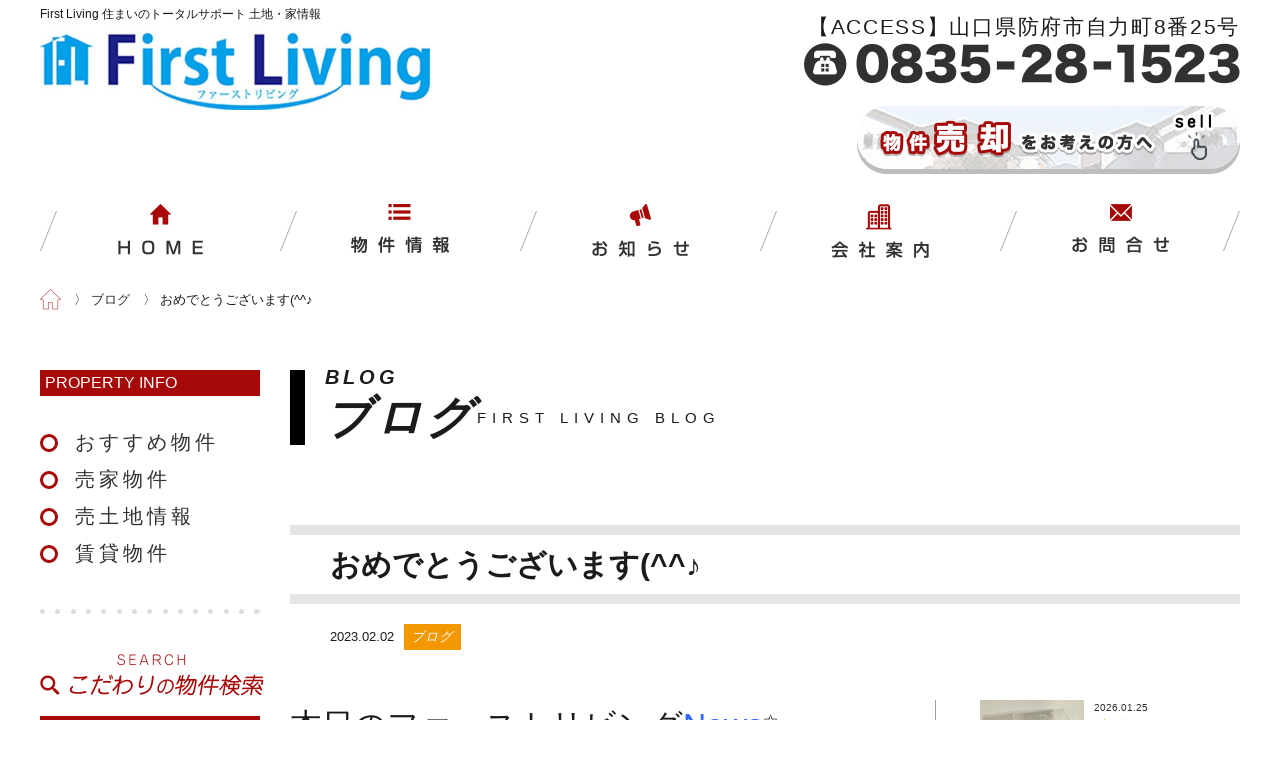

--- FILE ---
content_type: text/html; charset=UTF-8
request_url: https://www.first-living.jp/news/7065-18-32-61-72/
body_size: 12169
content:
<!doctype html>
<html>

<head>
	<!-- Global site tag (gtag.js) - Google Analytics -->
	<script async src="https://www.googletagmanager.com/gtag/js?id=UA-86223212-17"></script>
	<script>
		window.dataLayer = window.dataLayer || [];

		function gtag() {
			dataLayer.push(arguments);
		}
		gtag('js', new Date());

		gtag('config', 'UA-86223212-17');
		gtag('config', 'G-WREQGJPFDB');
	</script>

	<meta charset="utf-8">
	<!--[if lt IE 9]><meta http-equiv="X-UA-Compatible" content="IE=Edge,chrome=1" /><![endif]-->
	<meta property="og:type" content="website" />
	<meta property="og:locale" content="ja_JP">
	<link rel="shortcut icon"
		href="https://www.first-living.jp/cms/wp-content/themes/fliving/assets/img/favicon.icon">
	<link rel="icon"
		href="https://www.first-living.jp/cms/wp-content/themes/fliving/assets/img/favicon.ico">
	<link rel="apple-touch-icon" sizes="180x180"
		href="https://www.first-living.jp/cms/wp-content/themes/fliving/assets/img/icon.png">
	<link rel="apple-touch-icon-precomposed"
		href="https://www.first-living.jp/cms/wp-content/themes/fliving/assets/img/icon.png">
	<meta name="twitter:card" content="summary_large_image" />
		<meta name="twitter:image" content="" />
	<meta property="og:image" content="">
	
	<meta name="keywords" content="ファーストリビング,First Living,賃貸,土地,家,売家,売土地,山口,防府,周南,岩国,宇部">
	<meta name="viewport" content="width=device-width,initial-scale=1">
	<meta name="format-detection" content="telephone=no">

	<meta property="og:url" content="https://www.first-living.jp">
	<meta property="og:description"
		content="住まいのトータルサポート 土地・家情報 First Living(ファーストリビング)は数多くの物件から「ここから築くあなたの夢の住まい・納得の住まい」を探せます。">
	<meta name="description"
		content="住まいのトータルサポート 土地・家情報 First Living(ファーストリビング)は数多くの物件から「ここから築くあなたの夢の住まい・納得の住まい」を探せます。">
	<meta name="twitter:description"
		content="住まいのトータルサポート 土地・家情報 First Living(ファーストリビング)は数多くの物件から「ここから築くあなたの夢の住まい・納得の住まい」を探せます。">
	<meta property="og:title"
		content="おめでとうございます(^^♪ &#8211; First Living 住まいのトータルサポート 土地・家情報 | 住まいのトータルサポート 土地・家情報 First Living(ファーストリビング)は数多くの物件から「ここから築くあなたの夢の住まい・納得の住まい」を探せます。">
	<meta property="og:site_name"
		content="おめでとうございます(^^♪ &#8211; First Living 住まいのトータルサポート 土地・家情報 | 住まいのトータルサポート 土地・家情報 First Living(ファーストリビング)は数多くの物件から「ここから築くあなたの夢の住まい・納得の住まい」を探せます。">
	<meta name="twitter:title"
		content="おめでとうございます(^^♪ &#8211; First Living 住まいのトータルサポート 土地・家情報 | 住まいのトータルサポート 土地・家情報 First Living(ファーストリビング)は数多くの物件から「ここから築くあなたの夢の住まい・納得の住まい」を探せます。" />


	<link rel="shortcut icon"
		href="https://www.first-living.jp/cms/wp-content/themes/fliving/assets/img/favicon.ico">
	<link rel="apple-touch-icon" sizes="180x180"
		href="https://www.first-living.jp/cms/wp-content/themes/fliving/assets/img/icon.png">
	<link rel="apple-touch-icon-precomposed"
		href="https://www.first-living.jp/cms/wp-content/themes/fliving/assets/img/icon.png">
	<link rel="shortcut icon"
		href="https://www.first-living.jp/cms/wp-content/themes/fliving/assets/img/icon.png">
	<link rel="icon" sizes="192x192"
		href="https://www.first-living.jp/cms/wp-content/themes/fliving/assets/img/icon.png">

	<link rel="stylesheet" type="text/css"
		href="https://www.first-living.jp/cms/wp-content/themes/fliving/style.css">
	<link rel="stylesheet" type="text/css"
	href="https://www.first-living.jp/cms/wp-content/themes/fliving/assets/css/blog.css">
<link rel="stylesheet" type="text/css"
	href="https://www.first-living.jp/cms/wp-content/themes/fliving/assets/css/sp.css"
	media="screen and (max-width: 768px)">
<link rel="stylesheet" type="text/css"
	href="https://www.first-living.jp/cms/wp-content/themes/fliving/assets/css/blog-sp.css"
	media="screen and (max-width: 768px)">
<link rel="stylesheet" type="text/css"
	href="https://www.first-living.jp/cms/wp-content/themes/fliving/assets/css/news.css">
<link rel="stylesheet" type="text/css"
	href="https://www.first-living.jp/cms/wp-content/themes/fliving/assets/css/sp.css"
	media="screen and (max-width: 768px)">
<link rel="stylesheet" type="text/css"
	href="https://www.first-living.jp/cms/wp-content/themes/fliving/assets/css/news-sp.css"
	media="screen and (max-width: 768px)">
	<link rel="stylesheet" type="text/css"
		href="https://www.first-living.jp/cms/wp-content/themes/fliving/assets/css/contact.css">
	<link rel="stylesheet" type="text/css"
		href="https://www.first-living.jp/cms/wp-content/themes/fliving/assets/css/sp.css"
		media="screen and (max-width: 768px)">
	<link rel="stylesheet" type="text/css"
		href="https://www.first-living.jp/cms/wp-content/themes/fliving/assets/css/contact-sp.css"
		media="screen and (max-width: 768px)">

	<title>おめでとうございます(^^♪ | First Living 住まいのトータルサポート 土地・家情報</title>
<meta name='robots' content='max-image-preview:large' />
<link rel='dns-prefetch' href='//ajax.googleapis.com' />
<link rel='dns-prefetch' href='//s.w.org' />
<script type="text/javascript">
window._wpemojiSettings = {"baseUrl":"https:\/\/s.w.org\/images\/core\/emoji\/13.1.0\/72x72\/","ext":".png","svgUrl":"https:\/\/s.w.org\/images\/core\/emoji\/13.1.0\/svg\/","svgExt":".svg","source":{"concatemoji":"https:\/\/www.first-living.jp\/cms\/wp-includes\/js\/wp-emoji-release.min.js?ver=5.9.12"}};
/*! This file is auto-generated */
!function(e,a,t){var n,r,o,i=a.createElement("canvas"),p=i.getContext&&i.getContext("2d");function s(e,t){var a=String.fromCharCode;p.clearRect(0,0,i.width,i.height),p.fillText(a.apply(this,e),0,0);e=i.toDataURL();return p.clearRect(0,0,i.width,i.height),p.fillText(a.apply(this,t),0,0),e===i.toDataURL()}function c(e){var t=a.createElement("script");t.src=e,t.defer=t.type="text/javascript",a.getElementsByTagName("head")[0].appendChild(t)}for(o=Array("flag","emoji"),t.supports={everything:!0,everythingExceptFlag:!0},r=0;r<o.length;r++)t.supports[o[r]]=function(e){if(!p||!p.fillText)return!1;switch(p.textBaseline="top",p.font="600 32px Arial",e){case"flag":return s([127987,65039,8205,9895,65039],[127987,65039,8203,9895,65039])?!1:!s([55356,56826,55356,56819],[55356,56826,8203,55356,56819])&&!s([55356,57332,56128,56423,56128,56418,56128,56421,56128,56430,56128,56423,56128,56447],[55356,57332,8203,56128,56423,8203,56128,56418,8203,56128,56421,8203,56128,56430,8203,56128,56423,8203,56128,56447]);case"emoji":return!s([10084,65039,8205,55357,56613],[10084,65039,8203,55357,56613])}return!1}(o[r]),t.supports.everything=t.supports.everything&&t.supports[o[r]],"flag"!==o[r]&&(t.supports.everythingExceptFlag=t.supports.everythingExceptFlag&&t.supports[o[r]]);t.supports.everythingExceptFlag=t.supports.everythingExceptFlag&&!t.supports.flag,t.DOMReady=!1,t.readyCallback=function(){t.DOMReady=!0},t.supports.everything||(n=function(){t.readyCallback()},a.addEventListener?(a.addEventListener("DOMContentLoaded",n,!1),e.addEventListener("load",n,!1)):(e.attachEvent("onload",n),a.attachEvent("onreadystatechange",function(){"complete"===a.readyState&&t.readyCallback()})),(n=t.source||{}).concatemoji?c(n.concatemoji):n.wpemoji&&n.twemoji&&(c(n.twemoji),c(n.wpemoji)))}(window,document,window._wpemojiSettings);
</script>
<style type="text/css">
img.wp-smiley,
img.emoji {
	display: inline !important;
	border: none !important;
	box-shadow: none !important;
	height: 1em !important;
	width: 1em !important;
	margin: 0 0.07em !important;
	vertical-align: -0.1em !important;
	background: none !important;
	padding: 0 !important;
}
</style>
	<link rel='stylesheet' id='wp-block-library-css'  href='https://www.first-living.jp/cms/wp-includes/css/dist/block-library/style.min.css?ver=5.9.12' type='text/css' media='all' />
<style id='global-styles-inline-css' type='text/css'>
body{--wp--preset--color--black: #000000;--wp--preset--color--cyan-bluish-gray: #abb8c3;--wp--preset--color--white: #ffffff;--wp--preset--color--pale-pink: #f78da7;--wp--preset--color--vivid-red: #cf2e2e;--wp--preset--color--luminous-vivid-orange: #ff6900;--wp--preset--color--luminous-vivid-amber: #fcb900;--wp--preset--color--light-green-cyan: #7bdcb5;--wp--preset--color--vivid-green-cyan: #00d084;--wp--preset--color--pale-cyan-blue: #8ed1fc;--wp--preset--color--vivid-cyan-blue: #0693e3;--wp--preset--color--vivid-purple: #9b51e0;--wp--preset--gradient--vivid-cyan-blue-to-vivid-purple: linear-gradient(135deg,rgba(6,147,227,1) 0%,rgb(155,81,224) 100%);--wp--preset--gradient--light-green-cyan-to-vivid-green-cyan: linear-gradient(135deg,rgb(122,220,180) 0%,rgb(0,208,130) 100%);--wp--preset--gradient--luminous-vivid-amber-to-luminous-vivid-orange: linear-gradient(135deg,rgba(252,185,0,1) 0%,rgba(255,105,0,1) 100%);--wp--preset--gradient--luminous-vivid-orange-to-vivid-red: linear-gradient(135deg,rgba(255,105,0,1) 0%,rgb(207,46,46) 100%);--wp--preset--gradient--very-light-gray-to-cyan-bluish-gray: linear-gradient(135deg,rgb(238,238,238) 0%,rgb(169,184,195) 100%);--wp--preset--gradient--cool-to-warm-spectrum: linear-gradient(135deg,rgb(74,234,220) 0%,rgb(151,120,209) 20%,rgb(207,42,186) 40%,rgb(238,44,130) 60%,rgb(251,105,98) 80%,rgb(254,248,76) 100%);--wp--preset--gradient--blush-light-purple: linear-gradient(135deg,rgb(255,206,236) 0%,rgb(152,150,240) 100%);--wp--preset--gradient--blush-bordeaux: linear-gradient(135deg,rgb(254,205,165) 0%,rgb(254,45,45) 50%,rgb(107,0,62) 100%);--wp--preset--gradient--luminous-dusk: linear-gradient(135deg,rgb(255,203,112) 0%,rgb(199,81,192) 50%,rgb(65,88,208) 100%);--wp--preset--gradient--pale-ocean: linear-gradient(135deg,rgb(255,245,203) 0%,rgb(182,227,212) 50%,rgb(51,167,181) 100%);--wp--preset--gradient--electric-grass: linear-gradient(135deg,rgb(202,248,128) 0%,rgb(113,206,126) 100%);--wp--preset--gradient--midnight: linear-gradient(135deg,rgb(2,3,129) 0%,rgb(40,116,252) 100%);--wp--preset--duotone--dark-grayscale: url('#wp-duotone-dark-grayscale');--wp--preset--duotone--grayscale: url('#wp-duotone-grayscale');--wp--preset--duotone--purple-yellow: url('#wp-duotone-purple-yellow');--wp--preset--duotone--blue-red: url('#wp-duotone-blue-red');--wp--preset--duotone--midnight: url('#wp-duotone-midnight');--wp--preset--duotone--magenta-yellow: url('#wp-duotone-magenta-yellow');--wp--preset--duotone--purple-green: url('#wp-duotone-purple-green');--wp--preset--duotone--blue-orange: url('#wp-duotone-blue-orange');--wp--preset--font-size--small: 13px;--wp--preset--font-size--medium: 20px;--wp--preset--font-size--large: 36px;--wp--preset--font-size--x-large: 42px;}.has-black-color{color: var(--wp--preset--color--black) !important;}.has-cyan-bluish-gray-color{color: var(--wp--preset--color--cyan-bluish-gray) !important;}.has-white-color{color: var(--wp--preset--color--white) !important;}.has-pale-pink-color{color: var(--wp--preset--color--pale-pink) !important;}.has-vivid-red-color{color: var(--wp--preset--color--vivid-red) !important;}.has-luminous-vivid-orange-color{color: var(--wp--preset--color--luminous-vivid-orange) !important;}.has-luminous-vivid-amber-color{color: var(--wp--preset--color--luminous-vivid-amber) !important;}.has-light-green-cyan-color{color: var(--wp--preset--color--light-green-cyan) !important;}.has-vivid-green-cyan-color{color: var(--wp--preset--color--vivid-green-cyan) !important;}.has-pale-cyan-blue-color{color: var(--wp--preset--color--pale-cyan-blue) !important;}.has-vivid-cyan-blue-color{color: var(--wp--preset--color--vivid-cyan-blue) !important;}.has-vivid-purple-color{color: var(--wp--preset--color--vivid-purple) !important;}.has-black-background-color{background-color: var(--wp--preset--color--black) !important;}.has-cyan-bluish-gray-background-color{background-color: var(--wp--preset--color--cyan-bluish-gray) !important;}.has-white-background-color{background-color: var(--wp--preset--color--white) !important;}.has-pale-pink-background-color{background-color: var(--wp--preset--color--pale-pink) !important;}.has-vivid-red-background-color{background-color: var(--wp--preset--color--vivid-red) !important;}.has-luminous-vivid-orange-background-color{background-color: var(--wp--preset--color--luminous-vivid-orange) !important;}.has-luminous-vivid-amber-background-color{background-color: var(--wp--preset--color--luminous-vivid-amber) !important;}.has-light-green-cyan-background-color{background-color: var(--wp--preset--color--light-green-cyan) !important;}.has-vivid-green-cyan-background-color{background-color: var(--wp--preset--color--vivid-green-cyan) !important;}.has-pale-cyan-blue-background-color{background-color: var(--wp--preset--color--pale-cyan-blue) !important;}.has-vivid-cyan-blue-background-color{background-color: var(--wp--preset--color--vivid-cyan-blue) !important;}.has-vivid-purple-background-color{background-color: var(--wp--preset--color--vivid-purple) !important;}.has-black-border-color{border-color: var(--wp--preset--color--black) !important;}.has-cyan-bluish-gray-border-color{border-color: var(--wp--preset--color--cyan-bluish-gray) !important;}.has-white-border-color{border-color: var(--wp--preset--color--white) !important;}.has-pale-pink-border-color{border-color: var(--wp--preset--color--pale-pink) !important;}.has-vivid-red-border-color{border-color: var(--wp--preset--color--vivid-red) !important;}.has-luminous-vivid-orange-border-color{border-color: var(--wp--preset--color--luminous-vivid-orange) !important;}.has-luminous-vivid-amber-border-color{border-color: var(--wp--preset--color--luminous-vivid-amber) !important;}.has-light-green-cyan-border-color{border-color: var(--wp--preset--color--light-green-cyan) !important;}.has-vivid-green-cyan-border-color{border-color: var(--wp--preset--color--vivid-green-cyan) !important;}.has-pale-cyan-blue-border-color{border-color: var(--wp--preset--color--pale-cyan-blue) !important;}.has-vivid-cyan-blue-border-color{border-color: var(--wp--preset--color--vivid-cyan-blue) !important;}.has-vivid-purple-border-color{border-color: var(--wp--preset--color--vivid-purple) !important;}.has-vivid-cyan-blue-to-vivid-purple-gradient-background{background: var(--wp--preset--gradient--vivid-cyan-blue-to-vivid-purple) !important;}.has-light-green-cyan-to-vivid-green-cyan-gradient-background{background: var(--wp--preset--gradient--light-green-cyan-to-vivid-green-cyan) !important;}.has-luminous-vivid-amber-to-luminous-vivid-orange-gradient-background{background: var(--wp--preset--gradient--luminous-vivid-amber-to-luminous-vivid-orange) !important;}.has-luminous-vivid-orange-to-vivid-red-gradient-background{background: var(--wp--preset--gradient--luminous-vivid-orange-to-vivid-red) !important;}.has-very-light-gray-to-cyan-bluish-gray-gradient-background{background: var(--wp--preset--gradient--very-light-gray-to-cyan-bluish-gray) !important;}.has-cool-to-warm-spectrum-gradient-background{background: var(--wp--preset--gradient--cool-to-warm-spectrum) !important;}.has-blush-light-purple-gradient-background{background: var(--wp--preset--gradient--blush-light-purple) !important;}.has-blush-bordeaux-gradient-background{background: var(--wp--preset--gradient--blush-bordeaux) !important;}.has-luminous-dusk-gradient-background{background: var(--wp--preset--gradient--luminous-dusk) !important;}.has-pale-ocean-gradient-background{background: var(--wp--preset--gradient--pale-ocean) !important;}.has-electric-grass-gradient-background{background: var(--wp--preset--gradient--electric-grass) !important;}.has-midnight-gradient-background{background: var(--wp--preset--gradient--midnight) !important;}.has-small-font-size{font-size: var(--wp--preset--font-size--small) !important;}.has-medium-font-size{font-size: var(--wp--preset--font-size--medium) !important;}.has-large-font-size{font-size: var(--wp--preset--font-size--large) !important;}.has-x-large-font-size{font-size: var(--wp--preset--font-size--x-large) !important;}
</style>
<link rel='stylesheet' id='contact-form-7-css'  href='https://www.first-living.jp/cms/wp-content/plugins/contact-form-7/includes/css/styles.css?ver=5.6.4' type='text/css' media='all' />
<link rel='stylesheet' id='cf7msm_styles-css'  href='https://www.first-living.jp/cms/wp-content/plugins/contact-form-7-multi-step-module/resources/cf7msm.css?ver=4.3.1' type='text/css' media='all' />
<link rel='stylesheet' id='wp-pagenavi-css'  href='https://www.first-living.jp/cms/wp-content/plugins/wp-pagenavi/pagenavi-css.css?ver=2.70' type='text/css' media='all' />
<link rel='stylesheet' id='jquery-lazyloadxt-spinner-css-css'  href='//www.first-living.jp/cms/wp-content/plugins/a3-lazy-load/assets/css/jquery.lazyloadxt.spinner.css?ver=5.9.12' type='text/css' media='all' />
<link rel='stylesheet' id='a3a3_lazy_load-css'  href='//www.first-living.jp/cms/wp-content/uploads/sass/a3_lazy_load.min.css?ver=1522312578' type='text/css' media='all' />
<script type='text/javascript' src='//ajax.googleapis.com/ajax/libs/jquery/3.1.1/jquery.min.js?ver=3.1.1' id='jquery-js'></script>
<script type='text/javascript' src='https://www.first-living.jp/cms/wp-includes/js/jquery/jquery-migrate.min.js?ver=3.3.2' id='jquery-migrate-js'></script>
<link rel="https://api.w.org/" href="https://www.first-living.jp/wp-json/" /><link rel="alternate" type="application/json" href="https://www.first-living.jp/wp-json/wp/v2/posts/9820" /><link rel="EditURI" type="application/rsd+xml" title="RSD" href="https://www.first-living.jp/cms/xmlrpc.php?rsd" />
<link rel="wlwmanifest" type="application/wlwmanifest+xml" href="https://www.first-living.jp/cms/wp-includes/wlwmanifest.xml" /> 
<meta name="generator" content="WordPress 5.9.12" />
<link rel="canonical" href="https://www.first-living.jp/news/7065-18-32-61-72/" />
<link rel='shortlink' href='https://www.first-living.jp/?p=9820' />
<link rel="alternate" type="application/json+oembed" href="https://www.first-living.jp/wp-json/oembed/1.0/embed?url=https%3A%2F%2Fwww.first-living.jp%2Fnews%2F7065-18-32-61-72%2F" />
<link rel="alternate" type="text/xml+oembed" href="https://www.first-living.jp/wp-json/oembed/1.0/embed?url=https%3A%2F%2Fwww.first-living.jp%2Fnews%2F7065-18-32-61-72%2F&#038;format=xml" />
		<style type="text/css" id="wp-custom-css">
			/*  コンタクトフォーム*/
.sent .form table {
	display:none;
}
.sent .submit  {
	display:none;
}
.cf7-nowrap[type] {
	width:20px!important;
}		</style>
		</head>
<body data-rsssl=1 id="" class="drawer drawer--top drawer--navbarTopGutter">
  <header class="header">
    <h1 class="header__h">First Living 住まいのトータルサポート 土地・家情報</h1>
    <strong class="header__logo"><a href="https://www.first-living.jp"><img src="https://www.first-living.jp/cms/wp-content/themes/fliving/assets/img/common/site_logo.jpg?20260126095813" alt="First Living 住まいのトータルサポート 土地・家情報" width="390" height="80"></a></strong>
    <div class="header__addtel">
      <small class="header__add">【ACCESS】山口県防府市自力町8番25号</small>
      <p class="header__tel"><a href="tel:0835281523"><img src="https://www.first-living.jp/cms/wp-content/themes/fliving/assets/img/common/tel.png" alt="0835-28-1523" width="436" height="43"></a></p><!-- .header__tel -->
      <p class="header__sell"><a href="https://www.first-living.jp/contact-sale/?type=売却依頼#form"><img src="https://www.first-living.jp/cms/wp-content/themes/fliving/assets/img/common/header_sell.png" alt="物件売却をお考えの方へ" width="383" height="68"></a></p>
    </div><!-- .header__addtel -->
  </header>
  <nav class="glnv">
    <ul class="glnv__list">
      <li><a href="https://www.first-living.jp"><img src="https://www.first-living.jp/cms/wp-content/themes/fliving/assets/img/common/glnv01.png" alt="HOME" width="85" height="51"></a></li>
      <li><a href="https://www.first-living.jp/type_article/house/"><img src="https://www.first-living.jp/cms/wp-content/themes/fliving/assets/img/common/glnv02.png" alt="物件情報" width="99" height="49"></a></li>
      <li><a href="https://www.first-living.jp/category/news/"><img src="https://www.first-living.jp/cms/wp-content/themes/fliving/assets/img/common/glnv03.png" alt="お知らせ" width="97" height="53"></a></li>
      <li><a href="https://www.first-living.jp/company/"><img src="https://www.first-living.jp/cms/wp-content/themes/fliving/assets/img/common/glnv04.png" alt="会社案内" width="98" height="54"></a></li>
      <li><a href="https://www.first-living.jp/contact/"><img src="https://www.first-living.jp/cms/wp-content/themes/fliving/assets/img/common/glnv05.png" alt="お問合せ" width="97" height="49"></a></li>
    </ul><!-- .glnv__list -->
  </nav><!-- .glnv -->
<nav class="breadcrumb">
  <ul class="breadcrumb__list">
    <li itemscope itemtype="http://data-vocabulary.org/Breadcrumb">
      <a itemprop="url" href="https://www.first-living.jp"><span itemprop="title"><img src="https://www.first-living.jp/cms/wp-content/themes/fliving/assets/img/common/icon_home.png" alt="HOME" width="21" height="21"></span></a>　〉
    </li>
    <li itemscope itemtype="http://data-vocabulary.org/Breadcrumb">
      <a itemprop="url" href="https://www.first-living.jp/blog/"><span itemprop="title">ブログ</span></a>　〉
    </li>
    <li>
      <strong>おめでとうございます(^^♪</strong>
    </li>
  </ul>
</nav>

<main class="main main--layer">

  <section class="contents">
    <h1 class="item-upper__ttl">
      <span class="item-upper__label">BLOG</span>
      <span class="item-upper__this">ブログ<span class="item-upper__spell">FIRST LIVING BLOG</span></span>
    </h1>

    <div class="blog-detail">
      <h1 class="detail__ttl">おめでとうございます(^^♪</h1>
      <p class="detail__date">2023.02.02<span class="detail__label">ブログ</span></p><!-- .entry-date -->

      <section class="detail">
          <div class="detail__body">
            <p><span style="font-size: 24pt;"><strong>本日のファーストリビング<span style="color: #3366ff;">News</span></strong><strong>&#x2728;</strong></span></p>
<p>&nbsp;</p>
<p><strong><span style="font-size: 24pt;">山口県光市中央5丁目の土地をご成約いただきました&#x1f647;</span></strong></p>
<p><img class="lazy lazy-hidden alignnone size-full wp-image-10283" src="//www.first-living.jp/cms/wp-content/plugins/a3-lazy-load/assets/images/lazy_placeholder.gif" data-lazy-type="image" data-src="https://www.first-living.jp/cms/wp-content/uploads/2022/10/S__675962892.jpg" alt="" width="1125" height="1124" srcset="" data-srcset="https://www.first-living.jp/cms/wp-content/uploads/2022/10/S__675962892.jpg 1125w, https://www.first-living.jp/cms/wp-content/uploads/2022/10/S__675962892-300x300.jpg 300w, https://www.first-living.jp/cms/wp-content/uploads/2022/10/S__675962892-1024x1024.jpg 1024w, https://www.first-living.jp/cms/wp-content/uploads/2022/10/S__675962892-150x150.jpg 150w, https://www.first-living.jp/cms/wp-content/uploads/2022/10/S__675962892-768x767.jpg 768w" sizes="(max-width: 1125px) 100vw, 1125px" /><noscript><img class="alignnone size-full wp-image-10283" src="https://www.first-living.jp/cms/wp-content/uploads/2022/10/S__675962892.jpg" alt="" width="1125" height="1124" srcset="https://www.first-living.jp/cms/wp-content/uploads/2022/10/S__675962892.jpg 1125w, https://www.first-living.jp/cms/wp-content/uploads/2022/10/S__675962892-300x300.jpg 300w, https://www.first-living.jp/cms/wp-content/uploads/2022/10/S__675962892-1024x1024.jpg 1024w, https://www.first-living.jp/cms/wp-content/uploads/2022/10/S__675962892-150x150.jpg 150w, https://www.first-living.jp/cms/wp-content/uploads/2022/10/S__675962892-768x767.jpg 768w" sizes="(max-width: 1125px) 100vw, 1125px" /></noscript></p>
<p><strong><span style="font-size: 24pt;">大切に使われたお宅や土地を預かり、つぎの素敵なご家族にお引き渡しするお手伝いができて社員一同、心より幸せに感じております&#x1f647;</span></strong></p>
<p>&nbsp;</p>
<p><strong><span style="font-size: 24pt;">多くのご縁を末永く続くようなお付き合いにさせていただきたいものです&#x2728;&#x2728;</span></strong></p>
<p><strong><span style="font-size: 24pt;">みなさまの大切なご実家や土地、田んぼや畑などを、、</span></strong></p>
<p>&nbsp;</p>
<p><strong><span style="font-size: 24pt;">売りたい&#x203c;&#xfe0f;</span></strong></p>
<p><strong><span style="font-size: 24pt;">貸したい&#x203c;&#xfe0f;</span></strong></p>
<p><strong><span style="font-size: 24pt;">活用したい&#x203c;&#xfe0f;</span></strong></p>
<p>&nbsp;</p>
<p><strong><span style="font-size: 24pt;">そんなお手伝いをファーストリビングにさせてください&#x1f647;&#x1f647;</span></strong></p>
<p><strong><span style="font-size: 24pt;">そのほかにも、物件の購入を考えてる&#x203c;&#xfe0f;</span></strong></p>
<p><strong><span style="font-size: 24pt;">我が家はどのくらいで売れるのかを知りたい&#x203c;&#xfe0f;</span></strong></p>
<p><strong><span style="font-size: 24pt;">決まったエリアで探しているがなかなか見つからない&#x203c;&#xfe0f;</span></strong></p>
<p>&nbsp;</p>
<p><strong><span style="font-size: 24pt;">と思われてる方はぜひファーストリビングにお問い合わせください&#x2728;</span></strong></p>
<p>&nbsp;</p>
<p><strong><span style="font-size: 24pt;">物件のお問い合わせやご案内予約はお電話、ホームページ上からのメールでも可能です。</span></strong></p>
<p><strong><span style="font-size: 24pt;">何卒よろしくお願い致します。</span></strong></p>
<p>&nbsp;</p>
<p><span style="font-size: 24pt;"><strong>ブログ更新継続中</strong>&#x2757;&#xfe0f;&#x2757;&#xfe0f;&#x2757;&#xfe0f;</span></p>
<p>&nbsp;</p>
<p><span style="font-size: 24pt;">ブログ毎日(朝10時)投稿に加え、</span></p>
<p><span style="font-size: 24pt;">Facebookやインスタも少しずつですが更新しております。</span></p>
<p><span style="font-size: 24pt;">よかったらこちらもあわせてご覧ください♬</span></p>
<p>&nbsp;</p>
<p><span style="color: #ff0000; font-size: 18pt;">YouTube：<a style="color: #ff0000;" href="https://youtube.com/channel/UCcgFtIVbqKBFKiWo6xrKNfQ">https://youtube.com/channel/UCcgFtIVbqKBFKiWo6xrKNfQ</a></span></p>
<p>&nbsp;</p>
<p><span style="font-size: 18pt;"><strong><span style="color: #ff9900;">エキテン</span></strong>：<span style="color: #ff9900;"><a style="color: #ff9900;" href="https://www.ekiten.jp/shop_89787225/">https://www.ekiten.jp/shop_89787225/</a></span></span></p>
<p>&nbsp;</p>
<p><span style="font-size: 18pt; color: #00ff00;"><strong>インスタ</strong>：<a style="color: #00ff00;" href="https://instagram.com/first_living4123?utm_medium=copy_link">https://instagram.com/first_living4123?utm_medium=copy_link</a></span></p>
<p>&nbsp;</p>
<p><span style="font-size: 18pt;"><span style="color: #ff9900;"><span style="color: #993366;"><strong>Tik T</strong></span><strong><span style="color: #993366;">ok</span>　:</strong></span>&nbsp;　<span style="color: #0000ff;"><strong><a style="color: #0000ff;" href="http://tiktok.com/@firstliving4123">http://tiktok.com/@firstliving4123</a></strong></span></span></p>
<p>&nbsp;</p>
<p><span style="font-size: 18pt; color: #00ccff;"><strong><span style="color: #000080;">Facebook</span></strong>：<a style="color: #00ccff;" href="https://s.ekiten.jp/check/adclick.php?url=https%3A%2F%2Fwww.facebook.com%2F%25E3%2583%2595%25E3%2582%25A1%25E3%2583%25BC%25E3%2582%25B9%25E3%2583%2588%25E3%2583%25AA%25E3%2583%2593%25E3%2583%25B3%25E3%2582%25B0-108403890829363&amp;flg=c_url">https://s.ekiten.jp/check/adclick.php?url=https%3A%2F%2Fwww.facebook.com%2F%25E3%2583%2595%25E3%2582%25A1%25E3%2583%25BC%25E3%2582%25B9%25E3%2583%2588%25E3%2583%25AA%25E3%2583%2593%25E3%2583%25B3%25E3%2582%25B0-108403890829363&amp;flg=c_url</a></span></p>
<p>&nbsp;</p>
          </div><!-- .body -->


          <div class="pager">
                        <p class="pager__prev"><a href="https://www.first-living.jp/blog/2780/" rel="prev">前の記事</a></p><!-- .pager__prev -->
                        <p class="pager__center"><a href="https://www.first-living.jp/blog/">一覧へ</a></p><!-- .pager__center -->
                        <p class="pager__next"></p><!-- .pager__next -->
                      </div><!-- .pager -->



      </section><!-- .detail -->

      <aside class="other">
        <ul class="other__list">
          
          <li class="other__item">
            <a href="https://www.first-living.jp/news/7065-18-32-61-113-525-261/">
              <img class="other__img" src="https://www.first-living.jp/cms/wp-content/uploads/2025/08/S__739794961_0-225x300.jpg">
              <p class="other__date">2026.01.25<span class="other__label">ブログ</span></p><!-- .entry__date -->
              <h3 class="other__ttl">
                醤油マカロン              </h3><!-- .other__ttl -->
            </a>
          </li>

          
          <li class="other__item">
            <a href="https://www.first-living.jp/news/7065-18-32-61-113-525-346/">
              <img class="other__img" src="https://www.first-living.jp/cms/wp-content/uploads/2026/01/946A0344-A131-4949-913D-CF9E45480279-300x279.jpg">
              <p class="other__date">2026.01.24<span class="other__label">ブログ</span></p><!-- .entry__date -->
              <h3 class="other__ttl">
                山口市吉敷中東4丁目の売土地情報              </h3><!-- .other__ttl -->
            </a>
          </li>

          
          <li class="other__item">
            <a href="https://www.first-living.jp/news/7065-18-32-61-113-525-282/">
              <img class="other__img" src="https://www.first-living.jp/cms/wp-content/uploads/2025/10/S__741310476_0-300x225.jpg">
              <p class="other__date">2026.01.23<span class="other__label">ブログ</span></p><!-- .entry__date -->
              <h3 class="other__ttl">
                周防大島の「中華そば たちばな」さんへ行...              </h3><!-- .other__ttl -->
            </a>
          </li>

          
          <li class="other__item">
            <a href="https://www.first-living.jp/news/7065-18-32-61-113-525-306/">
              <img class="other__img" src="https://www.first-living.jp/cms/wp-content/uploads/2025/11/00FCACF7-F3CA-47C1-BCA2-3FB124A19B47-300x225.jpg">
              <p class="other__date">2026.01.22<span class="other__label">ブログ</span></p><!-- .entry__date -->
              <h3 class="other__ttl">
                【物件番号1128】防府市新田のペット可...              </h3><!-- .other__ttl -->
            </a>
          </li>

          
          <li class="other__item">
            <a href="https://www.first-living.jp/news/7065-18-32-61-113-525-184/">
              <img class="other__img" src="https://www.first-living.jp/cms/wp-content/uploads/2025/06/S__737132600_0-300x235.jpg">
              <p class="other__date">2026.01.21<span class="other__label">ブログ</span></p><!-- .entry__date -->
              <h3 class="other__ttl">
                北海道のおみやげをいただきました              </h3><!-- .other__ttl -->
            </a>
          </li>

          
          <li class="other__item">
            <a href="https://www.first-living.jp/news/7065-18-32-61-113-525-304/">
              <img class="other__img" src="https://www.first-living.jp/cms/wp-content/uploads/2025/10/750254C3-B1C6-4499-8B31-86D38FC1D777-300x300.png">
              <p class="other__date">2026.01.20<span class="other__label">ブログ</span></p><!-- .entry__date -->
              <h3 class="other__ttl">
                【不動産売却】白蟻（シロアリ）調査は必要...              </h3><!-- .other__ttl -->
            </a>
          </li>

          
          <li class="other__item">
            <a href="https://www.first-living.jp/news/7065-18-32-61-113-525-303/">
              <img class="other__img" src="https://www.first-living.jp/cms/wp-content/uploads/2025/10/750254C3-B1C6-4499-8B31-86D38FC1D777-300x300.png">
              <p class="other__date">2026.01.19<span class="other__label">ブログ</span></p><!-- .entry__date -->
              <h3 class="other__ttl">
                【不動産売却】ハウスクリーニングは必要？...              </h3><!-- .other__ttl -->
            </a>
          </li>

          
          <li class="other__item">
            <a href="https://www.first-living.jp/news/7065-18-32-61-113-525-178/">
              <img class="other__img" src="https://www.first-living.jp/cms/wp-content/uploads/2025/06/S__737132623_0-300x188.jpg">
              <p class="other__date">2026.01.18<span class="other__label">ブログ</span></p><!-- .entry__date -->
              <h3 class="other__ttl">
                「ひなとりん」さんに再訪              </h3><!-- .other__ttl -->
            </a>
          </li>

          
          <li class="other__item">
            <a href="https://www.first-living.jp/news/7065-18-32-61-72-2-2-2-3-3-2-2-2-2-3-2-2-2-2-2-3-2-2-2-2-3-2-2-2-2-2-2-3-3-2-2-3-4-2-7-3-2/">
              <img class="other__img" src="https://www.first-living.jp/cms/wp-content/uploads/2023/02/S__666566691-230x300.jpg">
              <p class="other__date">2026.01.17<span class="other__label">ブログ</span></p><!-- .entry__date -->
              <h3 class="other__ttl">
                ご成約とお引渡しのお知らせ(^^♪光市土...              </h3><!-- .other__ttl -->
            </a>
          </li>

          
          <li class="other__item">
            <a href="https://www.first-living.jp/news/7065-18-32-61-113-525-189/">
              <img class="other__img" src="https://www.first-living.jp/cms/wp-content/uploads/2025/06/S__737132589_0-225x300.jpg">
              <p class="other__date">2026.01.16<span class="other__label">ブログ</span></p><!-- .entry__date -->
              <h3 class="other__ttl">
                井上商店さんのフグせんべいをいただきまし...              </h3><!-- .other__ttl -->
            </a>
          </li>

          
        </ul>
      </aside>
</div>
    <ul class="widebanner__list">
  <li><a href="https://www.first-living.jp/contact/"><img src="https://www.first-living.jp/cms/wp-content/themes/fliving/assets/img/common/banner_contact.png" alt="まずはお気軽にご相談ください 0835-28-1523" width="1012" height="245"></a></li>
</ul><!-- .widtbanner__list -->

  </section>

  <aside class="lcnv">
    <div class="cat">
      <h3 class="cat__ttl">PROPERTY INFO</h3>
      <ul class="cat__list">
        <li><a href="https://www.first-living.jp/type_article/recommend/">おすすめ物件</a></li>
        <li><a href="https://www.first-living.jp/type_article/house/">売家物件</a></li>
        <li><a href="https://www.first-living.jp/type_article/land/">売土地情報</a></li>
        <li><a href="https://www.first-living.jp/type_article/lease/">賃貸物件</a></li>
      </ul><!-- .cat__list -->
    </div>

    <div class="search">

      <h3  class="search__ttl"><img src="https://www.first-living.jp/cms/wp-content/themes/fliving/assets/img/common/lcnv_search_ttl.png" alt="こだわりの物件検索" width="224" height="42"></h3>
      <div class="in">


                <div id="feas-1">
        <div id="feas-form-1">
        <form id='feas-searchform-1' action='https://www.first-living.jp/' method='get' >
        <div class="search__box keyword"><h4 class="search__name"><img src="/cms/wp-content/themes/fliving/assets/img/common/search_ttl_keyword.png" alt="keyword" width="153" height="23"></h4>
<span class="search__none">キーワード</span>
<input type='text' name='s_keyword_0' id='feas_1_0' value='' /></div><!-- .search__box -->
        <div class="search__box type"><h4 class="search__name"><img src="/cms/wp-content/themes/fliving/assets/img/common/search_ttl_type.png" alt="種別" width="108" height="24"></h4>
<span class="search__none">種別</span>
<label class='feas_clevel_01' id='feas_1_1_0'><input type='checkbox' name='search_element_1_0' value='5'  />売家</label>
<label class='feas_clevel_01' id='feas_1_1_1'><input type='checkbox' name='search_element_1_1' value='6'  />売土地</label>
<label class='feas_clevel_01' id='feas_1_1_2'><input type='checkbox' name='search_element_1_2' value='7'  />賃貸</label>
<label class='feas_clevel_01' id='feas_1_1_3'><input type='checkbox' name='search_element_1_3' value='70'  />駐車場</label>
<label class='feas_clevel_01' id='feas_1_1_4'><input type='checkbox' name='search_element_1_4' value='338'  />売アパート</label>
<label class='feas_clevel_01' id='feas_1_1_5'><input type='checkbox' name='search_element_1_5' value='365'  />テナント</label>
<label class='feas_clevel_01' id='feas_1_1_6'><input type='checkbox' name='search_element_1_6' value='366'  />借地</label>
<label class='feas_clevel_01' id='feas_1_1_7'><input type='checkbox' name='search_element_1_7' value='375'  />ペット可</label>
<label class='feas_clevel_01' id='feas_1_1_8'><input type='checkbox' name='search_element_1_8' value='400'  />売マンション</label>
<input type='hidden' name='search_element_1_cnt' value='9' /></div><!-- .search__box -->
<div class="search__box area"><h4 class="search__name"><img src="/cms/wp-content/themes/fliving/assets/img/common/search_ttl_area.png" alt="エリア" width="103" height="24"></h4>
<span class="search__none">エリア</span>
<select name='search_element_2' id='feas_1_2'>
<option id='feas_1_2_none' value=''>---未指定---</option><option id='feas_1_2_0' value='宇部市' >宇部市</option><option id='feas_1_2_1' value='山口市' >山口市</option><option id='feas_1_2_2' value='山陽小野田市' >山陽小野田市</option><option id='feas_1_2_3' value='防府市' >防府市</option><option id='feas_1_2_4' value='阿武郡' >阿武郡</option></select></div><!-- .search__box -->
<div class="search__box layout"><h4 class="search__name"><img src="/cms/wp-content/themes/fliving/assets/img/common/search_ttl_layout.png" alt="間取" width="109" height="23"></h4>
<span class="search__none">間取</span>
<label id='feas_1_3_0'><input type='checkbox' name='search_element_3_0' value=''  /></label>
<label id='feas_1_3_1'><input type='checkbox' name='search_element_3_1' value='11DK'  />11DK</label>
<label id='feas_1_3_2'><input type='checkbox' name='search_element_3_2' value='1K'  />1K</label>
<label id='feas_1_3_3'><input type='checkbox' name='search_element_3_3' value='1LDK'  />1LDK</label>
<label id='feas_1_3_4'><input type='checkbox' name='search_element_3_4' value='1LDL'  />1LDL</label>
<label id='feas_1_3_5'><input type='checkbox' name='search_element_3_5' value='1R'  />1R</label>
<label id='feas_1_3_6'><input type='checkbox' name='search_element_3_6' value='1Ｋ'  />1Ｋ</label>
<label id='feas_1_3_7'><input type='checkbox' name='search_element_3_7' value='2DK'  />2DK</label>
<label id='feas_1_3_8'><input type='checkbox' name='search_element_3_8' value='2K'  />2K</label>
<label id='feas_1_3_9'><input type='checkbox' name='search_element_3_9' value='2LDK'  />2LDK</label>
<label id='feas_1_3_10'><input type='checkbox' name='search_element_3_10' value='3DK'  />3DK</label>
<label id='feas_1_3_11'><input type='checkbox' name='search_element_3_11' value='3K'  />3K</label>
<label id='feas_1_3_12'><input type='checkbox' name='search_element_3_12' value='3LDK'  />3LDK</label>
<label id='feas_1_3_13'><input type='checkbox' name='search_element_3_13' value='3LDK＋納戸'  />3LDK＋納戸</label>
<label id='feas_1_3_14'><input type='checkbox' name='search_element_3_14' value='4DK'  />4DK</label>
<label id='feas_1_3_15'><input type='checkbox' name='search_element_3_15' value='4LDK'  />4LDK</label>
<label id='feas_1_3_16'><input type='checkbox' name='search_element_3_16' value='4SLDK'  />4SLDK</label>
<label id='feas_1_3_17'><input type='checkbox' name='search_element_3_17' value='5DK'  />5DK</label>
<label id='feas_1_3_18'><input type='checkbox' name='search_element_3_18' value='5LDK'  />5LDK</label>
<label id='feas_1_3_19'><input type='checkbox' name='search_element_3_19' value='5ＤＫ'  />5ＤＫ</label>
<label id='feas_1_3_20'><input type='checkbox' name='search_element_3_20' value='7DK'  />7DK</label>
<label id='feas_1_3_21'><input type='checkbox' name='search_element_3_21' value='7LDK'  />7LDK</label>
</div><!-- .search__box -->
<div class="search__box price"><h4 class="search__name"><img src="/cms/wp-content/themes/fliving/assets/img/common/search_ttl_price.png" alt="価格帯" width="109" height="23"></h4>
<span class="search__none">価格帯_下限</span>
<select name='search_element_4' id='feas_1_4'>
<option id='feas_1_4_none' value=''>---未指定---</option><option id='feas_1_4_0' value='1000' >1000万円</option><option id='feas_1_4_1' value='1500' >1500万円</option><option id='feas_1_4_2' value='2000' >2000万円</option><option id='feas_1_4_3' value='2500' >2500万円</option><option id='feas_1_4_4' value='3000' >3000万円</option><option id='feas_1_4_5' value='3500' >3500万円</option><option id='feas_1_4_6' value='4000' >4000万円</option><option id='feas_1_4_7' value='4000超' >4000超万円</option><option id='feas_1_4_8' value='500' >500万円</option><option id='feas_1_4_9' value='500未満' >500未満万円</option></select><span class="vertical">〜</span>
<span class="search__none">価格帯_上限</span>
<select name='search_element_5' id='feas_1_5'>
<option id='feas_1_5_none' value=''>---未指定---</option><option id='feas_1_5_0' value='1000' >1000万円</option><option id='feas_1_5_1' value='1500' >1500万円</option><option id='feas_1_5_2' value='2000' >2000万円</option><option id='feas_1_5_3' value='2500' >2500万円</option><option id='feas_1_5_4' value='3000' >3000万円</option><option id='feas_1_5_5' value='3500' >3500万円</option><option id='feas_1_5_6' value='4000' >4000万円</option><option id='feas_1_5_7' value='4000超' >4000超万円</option><option id='feas_1_5_8' value='500' >500万円</option><option id='feas_1_5_9' value='500未満' >500未満万円</option></select></div><!-- .search__box -->
<div class="search__box chiku"><h4 class="search__name"><img src="/cms/wp-content/themes/fliving/assets/img/common/search_ttl_chiku.png" alt="築年数" width="107" height="24"></h4>
<span class="search__none">築年数_下限</span>
<select name='search_element_6' id='feas_1_6'>
<option id='feas_1_6_none' value=''>---未指定---</option><option id='feas_1_6_0' value='' >年</option><option id='feas_1_6_1' value='10' >10年</option><option id='feas_1_6_2' value='15' >15年</option><option id='feas_1_6_3' value='20' >20年</option><option id='feas_1_6_4' value='35' >35年</option><option id='feas_1_6_5' value='5' >5年</option></select><span class="vertical">〜</span>
<span class="search__none">築年数_上限</span>
<select name='search_element_7' id='feas_1_7'>
<option id='feas_1_7_none' value=''>---未指定---</option><option id='feas_1_7_0' value='' >年</option><option id='feas_1_7_1' value='10' >10年</option><option id='feas_1_7_2' value='15' >15年</option><option id='feas_1_7_3' value='20' >20年</option><option id='feas_1_7_4' value='35' >35年</option><option id='feas_1_7_5' value='5' >5年</option></select></div><!-- .search__box -->
<div class="search__box kouku"><h4 class="search__name"><img src="/cms/wp-content/themes/fliving/assets/img/common/search_ttl_kouku.png" alt="学校区" width="106" height="24"></h4>
<span class="search__none">学校区</span>
<select name='search_element_8' id='feas_1_8'>
<option id='feas_1_8_none' value=''>---未指定---</option><option id='feas_1_8_0' value='中関小学校' >中関小学校</option><option id='feas_1_8_1' value='佐波小学校' >佐波小学校</option><option id='feas_1_8_2' value='勝間小学校' >勝間小学校</option><option id='feas_1_8_3' value='右田小学校' >右田小学校</option><option id='feas_1_8_4' value='大道小学校' >大道小学校</option><option id='feas_1_8_5' value='富海小学校' >富海小学校</option><option id='feas_1_8_6' value='新田小学校' >新田小学校</option><option id='feas_1_8_7' value='松崎小学校' >松崎小学校</option><option id='feas_1_8_8' value='牟礼南小学校' >牟礼南小学校</option><option id='feas_1_8_9' value='牟礼小学校' >牟礼小学校</option><option id='feas_1_8_10' value='玉祖小学校' >玉祖小学校</option><option id='feas_1_8_11' value='華城小学校' >華城小学校</option><option id='feas_1_8_12' value='華浦小学校' >華浦小学校</option><option id='feas_1_8_13' value='西浦小学校' >西浦小学校</option></select></div><!-- .search__box -->

<input type='submit' name='searchbutton' id='feas-submit-button-1' class='feas-submit-button' value='検　索' />

<input type='hidden' name='csp' value='search_add' />
<input type='hidden' name='feadvns_max_line_1' value='9' />
<input type='hidden' name='fe_form_no' value='1' />
</form>
        </div>
        <div id="feas-result-1">
                現在の登録件数：233 件
                </div>
        </div>
        


      </div><!-- .in -->
    </div><!-- .search -->
    <nav class="etc-btn">
  <ul class="etc-btn__list">

        <li><a href="https://www.first-living.jp/cms/wp-content/uploads/2025/09/63F9A893-7440-4D74-81CB-522B3AD32146.jpg" target="_blank"><img class="etc-btn__img" src="https://www.first-living.jp/cms/wp-content/themes/fliving/assets/img/common/btn_cm.jpg" alt="最新広告掲載中！" width="390" height="230"></a></li>
    
    <li><a href="https://www.first-living.jp/contact-sale/?type=売却依頼#form"><img class="etc-btn__img" src="https://www.first-living.jp/cms/wp-content/themes/fliving/assets/img/common/btn_seek.jpg" alt="求む！売却物件" width="390" height="230"></a></li>
    <li><a href="https://www.first-living.jp/works/"><img class="etc-btn__img" src="https://www.first-living.jp/cms/wp-content/themes/fliving/assets/img/common/btn_reform.jpg" alt="リフォーム施工事例" width="390" height="230"></a></li>
  </ul><!-- .etc-btn -->
</nav><!-- .etc-btn -->
  </aside>

</main>


<footer class="footer">
	<article class="map">
		<div class="in">
			<iframe
				src="https://www.google.com/maps/embed?pb=!1m18!1m12!1m3!1d3306.105327655638!2d131.5716352152148!3d34.04116918060897!2m3!1f0!2f0!3f0!3m2!1i1024!2i768!4f13.1!3m3!1m2!1s0x3544929c7e73aa1d%3A0x89bc24209b00d8ee!2z44CSNzQ3LTA4MTcg5bGx5Y-j55yM6Ziy5bqc5biC6Ieq5Yqb55S677yY4oiS77yS77yV!5e0!3m2!1sja!2sjp!4v1633331989126!5m2!1sja!2sjp"
				width="600" height="450" style="border:0;" allowfullscreen="" loading="lazy"></iframe>
		</div><!-- .in -->
	</article>
	<h1 class="footer__logo">
		<img class="footer__house"
			src="https://www.first-living.jp/cms/wp-content/themes/fliving/assets/img/common/map_img.png"
			alt="ファーストリビング" width="244" height="244">
		<a href="https://www.first-living.jp">
			<img class="footer__name"
				src="https://www.first-living.jp/cms/wp-content/themes/fliving/assets/img/common/site_logo.jpg?20260126095813"
				alt="ファーストリビング First Living" width="390" height="80">
		</a>
	</h1><!-- .footer__logo -->
	<div class="footer__addtel">
		<p class="footer__add">【ACCESS】山口県防府市自力町8番25号</p><!-- .footer__add -->
		<p class="footer__tel"><a href="tel:0835281523"><img
					src="https://www.first-living.jp/cms/wp-content/themes/fliving/assets/img/common/tel.png"
					alt="0835-28-1523" width="436" height="43"></a></p>
		<p style="margin:24px 0 0"><a href="https://lin.ee/j2O7vu9" target="_blank" rel="noopener"><img
					src="https://www.first-living.jp/cms/wp-content/themes/fliving/assets/img/common/line-bnr-s.jpg"
					alt="LINEでお問い合わせ" width="336"></a></p><!-- .footer__tel -->
		<!-- .footer__tel -->
	</div><!-- .footer__addtel -->
	<div class="footer__nav">
		<nav class="footer__nav-set">
			<h5 class="footer__sub">会社案内</h5>
			<ul class="footer__list">
				<li><a
						href="https://www.first-living.jp/company/">会社案内</a>
				</li>
				<li><a
						href="https://www.first-living.jp/company/#information">店舗案内</a>
				</li>
			</ul><!-- .footer__list -->
		</nav>
		<nav class="footer__nav-set">
			<h5 class="footer__sub">物件情報</h5>
			<ul class="footer__list">
				<li><a
						href="https://www.first-living.jp/type_article/recommend/">おすすめ物件</a>
				</li>
				<li><a
						href="https://www.first-living.jp/type_article/house/">売家物件</a>
				</li>
				<li><a
						href="https://www.first-living.jp/type_article/land/">売土地物件</a>
				</li>
				<li><a
						href="https://www.first-living.jp/type_article/lease/">賃貸物件</a>
				</li>
			</ul><!-- .footer__list -->
		</nav>
		<nav class="footer__nav-set">
			<h5 class="footer__sub">お知らせ</h5>
			<ul class="footer__list">
				<li><a
						href="https://www.first-living.jp/news/">お知らせ</a>
				</li>
				<li><a href="https://www.first-living.jp/blog/">ブログ</a>
				</li>
				<li><a
						href="https://www.first-living.jp/event/">イベント情報</a>
				</li>
								<li><a href="https://www.first-living.jp/cms/wp-content/uploads/2025/09/63F9A893-7440-4D74-81CB-522B3AD32146.jpg"
						target="_blank">今週のチラシ</a></li>
							</ul><!-- .footer__list -->
		</nav>
		<nav class="footer__nav-set">
			<h5 class="footer__sub">お問合せ</h5>
			<ul class="footer__list">
				<li><a
						href="https://www.first-living.jp/contact/">お問合せ</a>
				</li>
				<li><a
						href="https://www.first-living.jp/contact/?type=購入依頼#form">購入依頼</a>
				</li>
				<li><a
						href="https://www.first-living.jp/contact-sale/?type=売却依頼#form">売却依頼</a>
				</li>
			</ul><!-- .footer__list -->
		</nav>
		<nav class="footer__nav-set">
			<h5 class="footer__sub">サイトについて</h5>
			<ul class="footer__list">
				<li><a
						href="https://www.first-living.jp/sitepolicy/">このサイトについて</a>
				</li>
				<li><a
						href="https://www.first-living.jp/privacy/">プライバシーポリシー</a>
				</li>
				<li><a
						href="https://www.first-living.jp/sitemap/">サイトマップ</a>
				</li>
				<!-- <li><a href="https://www.first-living.jp/link/">リンク</a>
				</li> -->
			</ul><!-- .footer__list -->
		</nav>
	</div><!-- .footer__nav -->
</footer>
<small class="copyright">
	&copy;
	2018-2026	First Living.
	<p class="gotop"><img
			src="https://www.first-living.jp/cms/wp-content/themes/fliving/assets/img/common/gotop.png"
			alt="ページ上部へ戻る" width="100" height="100"></p>
</small>

<!-- ハンバーガーボタン -->
<div class="drawer-navbar drawer-navbar--fixed sp-mode" role="banner">
	<div class="drawer-container">
		<div class="drawer-navbar-header">
			<h1 class="header__logo"><a
					href="https://www.first-living.jp"><img
						src="https://www.first-living.jp/cms/wp-content/themes/fliving/assets/img/common/site_logo.jpg?20260126095813"
						alt="First Living ファーストリビング" width="390" height="80"></a></h1>
			<button type="button" class="drawer-toggle drawer-hamburger">
				<span class="sr-only">toggle navigation</span>
				<span class="drawer-hamburger-icon"></span>
			</button>
		</div>

		<nav class="drawer-nav" role="navigation">
			<ul class="drawer-menu">
				<li><a href="https://www.first-living.jp">HOME</a></li>
				<li class="drawer-dropdown">
					<a data-target="#" href="#" data-toggle="dropdown" role="button" aria-expanded="false">
						物件情報<span class="drawer-caret"></span>
					</a>
					<ul class="drawer-dropdown-menu">
						<li><a
								href="https://www.first-living.jp/type_article/recommend/">おすすめ物件</a>
						</li>
						<li><a
								href="https://www.first-living.jp/type_article/house/">売家物件</a>
						</li>
						<li><a
								href="https://www.first-living.jp/type_article/land/">売土地物件</a>
						</li>
						<li><a
								href="https://www.first-living.jp/type_article/lease/">賃貸物件</a>
						</li>
					</ul>
				</li>
				<li class="drawer-dropdown">
					<a data-target="#" href="#" data-toggle="dropdown" role="button" aria-expanded="false">
						お知らせ<span class="drawer-caret"></span>
					</a>
					<ul class="drawer-dropdown-menu">
						<li><a
								href="https://www.first-living.jp/category/news/">お知らせ</a>
						</li>
						<li><a
								href="https://www.first-living.jp/category/event/">イベント情報</a>
						</li>
												<li><a href="https://www.first-living.jp/cms/wp-content/uploads/2025/09/63F9A893-7440-4D74-81CB-522B3AD32146.jpg"
								target="_blank">今週のチラシ</a></li>
											</ul>
				</li>
				<li class="drawer-dropdown">
					<a data-target="#" href="#" data-toggle="dropdown" role="button" aria-expanded="false">
						会社案内<span class="drawer-caret"></span>
					</a>
					<ul class="drawer-dropdown-menu">
						<li><a
								href="https://www.first-living.jp/company/">会社案内</a>
						</li>
						<li><a
								href="https://www.first-living.jp/company/#information">店舗案内</a>
						</li>
					</ul>
				</li>
				<li class="drawer-dropdown">
					<a data-target="#" href="#" data-toggle="dropdown" role="button" aria-expanded="false">
						お問合せ<span class="drawer-caret"></span>
					</a>
					<ul class="drawer-dropdown-menu">
						<li><a
								href="https://www.first-living.jp/contact/">お問合せ</a>
						</li>
						<li><a
								href="https://www.first-living.jp/contact/?type=購入依頼#form">購入依頼</a>
						</li>
						<li><a
								href="https://www.first-living.jp/contact-sale/?type=売却依頼#form">売却依頼</a>
						</li>
					</ul>
				</li>
				<li class="drawer-dropdown">
					<a data-target="#" href="#" data-toggle="dropdown" role="button" aria-expanded="false">
						サイトについて<span class="drawer-caret"></span>
					</a>
					<ul class="drawer-dropdown-menu">
						<li><a
								href="https://www.first-living.jp/sitepolicy/">このサイトについて</a>
						</li>
						<li><a
								href="https://www.first-living.jp/privacy/">プライバシーポリシー</a>
						</li>
						<li><a
								href="https://www.first-living.jp/sitemap/">サイトマップ</a>
						</li>
						<!-- <li><a href="https://www.first-living.jp/link/">リンク</a>
				</li> -->
			</ul>
			</li>
			<li class="info">
				<div class="drawer-menu__addarea">
					<div class="header__addtel">
						<small class="header__add">【ACCESS】山口県防府市自力町8番25号</small>
						<p class="header__tel"><a href="tel:0835281523"><img
									src="https://www.first-living.jp/cms/wp-content/themes/fliving/assets/img/common/tel.png"
									alt="0835-28-1523" width="436" height="43"></a></p><!-- .header__tel -->
					</div><!-- .header__addtel -->
				</div><!-- .header__addarea -->

			</li>
			</ul>
		</nav>
	</div>
</div>
</body><script type='text/javascript' src='https://www.first-living.jp/cms/wp-content/plugins/contact-form-7/includes/swv/js/index.js?ver=5.6.4' id='swv-js'></script>
<script type='text/javascript' id='contact-form-7-js-extra'>
/* <![CDATA[ */
var wpcf7 = {"api":{"root":"https:\/\/www.first-living.jp\/wp-json\/","namespace":"contact-form-7\/v1"}};
/* ]]> */
</script>
<script type='text/javascript' src='https://www.first-living.jp/cms/wp-content/plugins/contact-form-7/includes/js/index.js?ver=5.6.4' id='contact-form-7-js'></script>
<script type='text/javascript' id='cf7msm-js-extra'>
/* <![CDATA[ */
var cf7msm_posted_data = [];
/* ]]> */
</script>
<script type='text/javascript' src='https://www.first-living.jp/cms/wp-content/plugins/contact-form-7-multi-step-module/resources/cf7msm.min.js?ver=4.3.1' id='cf7msm-js'></script>
<script type='text/javascript' id='jquery-lazyloadxt-js-extra'>
/* <![CDATA[ */
var a3_lazyload_params = {"apply_images":"1","apply_videos":"1"};
/* ]]> */
</script>
<script type='text/javascript' src='//www.first-living.jp/cms/wp-content/plugins/a3-lazy-load/assets/js/jquery.lazyloadxt.extra.min.js?ver=2.4.9' id='jquery-lazyloadxt-js'></script>
<script type='text/javascript' src='//www.first-living.jp/cms/wp-content/plugins/a3-lazy-load/assets/js/jquery.lazyloadxt.srcset.min.js?ver=2.4.9' id='jquery-lazyloadxt-srcset-js'></script>
<script type='text/javascript' id='jquery-lazyloadxt-extend-js-extra'>
/* <![CDATA[ */
var a3_lazyload_extend_params = {"edgeY":"0","horizontal_container_classnames":""};
/* ]]> */
</script>
<script type='text/javascript' src='//www.first-living.jp/cms/wp-content/plugins/a3-lazy-load/assets/js/jquery.lazyloadxt.extend.js?ver=2.4.9' id='jquery-lazyloadxt-extend-js'></script>
<script type='text/javascript' src='https://www.first-living.jp/cms/wp-content/plugins/fe-advanced-search/ajax_filtering.js?ver=0.3' id='ajax_filtering-js'></script>

<!-- <script src="//code.jquery.com/jquery-3.1.1.min.js"></script> -->

<link rel="stylesheet" href="//cdnjs.cloudflare.com/ajax/libs/drawer/3.2.2/css/drawer.min.css">
<script src="//cdnjs.cloudflare.com/ajax/libs/jquery/1.9.1/jquery.min.js"></script>
<script src="//cdnjs.cloudflare.com/ajax/libs/iScroll/5.2.0/iscroll.js"></script>
<script src="//cdnjs.cloudflare.com/ajax/libs/twitter-bootstrap/3.3.7/js/bootstrap.min.js"></script>
<script src="//cdnjs.cloudflare.com/ajax/libs/drawer/3.2.2/js/drawer.min.js"></script>
<script>
  $(document).ready(function() {
    $('.drawer').drawer();
  });
</script>



<script src="https://www.first-living.jp/cms/wp-content/themes/fliving/assets/js/function.js"></script>
</html>


--- FILE ---
content_type: text/css
request_url: https://www.first-living.jp/cms/wp-content/themes/fliving/style.css
body_size: 611
content:
@charset "UTF-8";
/*
  Theme Name: First Living
  Theme URI: https://www.first-living.jp
  Description: Theme of WordPress for First Living
  Author: MOTOX m1
  Author URI: https://www.digitalmotox.jp
  Version: 0.1
*/

@import url('./assets/css/style.css'); /*上書きしたいCSSの場所*/

/* 20180810 add by chan-naru */
.blog__list li .blog__img__wrap {
  margin: 0 0 10px 0;
  /* width: 360px; */
  width: auto;
  height: 270px;
  overflow: hidden;
  position: relative;
}
.blog__list li .blog__img__wrap img {
  position: absolute;
  top: 50%;
  left: 50%;
  -webkit-transform: translate(-50%, -50%);
  -ms-transform: translate(-50%, -50%);
  transform: translate(-50%, -50%);
  width: 100%;
  height: auto;
}


--- FILE ---
content_type: text/css
request_url: https://www.first-living.jp/cms/wp-content/themes/fliving/assets/css/blog.css
body_size: 1004
content:
@charset "UTF-8";
/* 設定
******************************************************************************************** */
/* $width-pc: 1281px; */
/* $width-smartphone: 600px; */
/* $width-scrollbar: 20px; */
/* news CONFIG
******************************************************************************************** */
/* line 6, blog.scss */
.item-upper__this { letter-spacing: 0.1em; }

/* line 9, blog.scss */
.blog { margin-top: 50px; }
/* line 11, blog.scss */
.blog__list { display: -webkit-flex; display: flex; -webkit-flex-wrap: wrap; flex-wrap: wrap; -webkit-justify-content: space-between; justify-content: space-between; }
/* line 15, blog.scss */
.blog__list::after { content: ""; display: block; width: 30%; }
/* line 20, blog.scss */
.blog__list li { width: 30%; position: relative; margin-bottom: 50px; }
/* line 24, blog.scss */
.blog__list li::after { position: absolute; content: ""; display: inline-block; width: 1px; height: 100%; background: #a0a0a0; top: 0; right: -8%; }
/* line 35, blog.scss */
.blog__list li:nth-child(3n)::after { display: none; }
/* line 39, blog.scss */
.blog__list li a { display: block; text-decoration: none; }
/* line 45, blog.scss */
.blog__img { width: 100%; height: auto; margin-bottom: 10px; }
/* line 50, blog.scss */
.blog__date { font-size: 14px; font-size: 1.4rem; color: #a0a0a0; }
/* line 54, blog.scss */
.blog__label { font-size: 11px; font-size: 1.1rem; color: #fff; background: #f39800; padding-left: 1em; display: inline-block; letter-spacing: 1em; margin-right: 5px; margin-bottom: 5px; }
/* line 64, blog.scss */
.blog__name { font-size: 21px; font-size: 2.1rem; color: #0068b7; margin-bottom: 5px; font-weight: bold; line-height: 1.5; }
/* line 71, blog.scss */
.blog__txt { font-size: 16px; font-size: 1.6rem; }

/* line 76, blog.scss */
.blog-detail { overflow: hidden; *zoom: 1; }
/* line 79, blog.scss */
.blog-detail .detail { float: left; width: 600px; }
/* line 83, blog.scss */
.blog-detail .detail__ttl { font-size: 30px; font-size: 3rem; font-weight: bold; position: relative; padding: 20px 40px; line-height: 1.3; margin-top: 50px; margin-bottom: 20px; }
/* line 119, _mixin.scss */
.blog-detail .detail__ttl::before { content: ""; background-color: #e5e5e5; width: 100%; display: block; position: absolute; height: 10px; top: 0; left: 0; }
/* line 129, _mixin.scss */
.blog-detail .detail__ttl::after { content: ""; background-color: #e5e5e5; width: 100%; display: block; position: absolute; height: 10px; bottom: 0; left: 0; }
/* line 87, blog.scss */
.blog-detail .detail__date { font-size: 13px; font-size: 1.3rem; padding: 0 40px; }
/* line 92, blog.scss */
.blog-detail .detail__label { font-size: 13px; font-size: 1.3rem; color: #fff; font-style: italic; display: inline-block; background: #f39800; letter-spacing: 0.1em; padding: 3px 0.6em 3px 0.5em; margin-left: 10px; vertical-align: inherit; margin-bottom: 50px; }
/* line 105, blog.scss */
.blog-detail .detail__body { font-size: 16px; font-size: 1.6rem; }
/* line 108, blog.scss */
.blog-detail .detail__body img { max-width: 100%; height: auto; margin-bottom: 20px; width: auto; }
/* line 115, blog.scss */
.blog-detail .detail__body p { margin-bottom: 20px; }
/* line 120, blog.scss */
.blog-detail .other { float: right; width: 260px; position: relative; }
/* line 124, blog.scss */
.blog-detail .other::before { content: ""; display: block; width: 1px; height: 100%; background: #a0a0a0; position: absolute; top: 0; left: -45px; }
/* line 134, blog.scss */
.blog-detail .other__list { /* 　 */ }
/* line 137, blog.scss */
.blog-detail .other__item { font-size: 12px; font-size: 1.2rem; overflow: hidden; *zoom: 1; margin-bottom: 40px; }
/* line 141, blog.scss */
.blog-detail .other__item a { display: block; text-decoration: none; }
/* line 146, blog.scss */
.blog-detail .other__img { width: 40%; height: auto; float: left; margin-right: 10px; }
/* line 152, blog.scss */
.blog-detail .other__date { font-size: 10px; font-size: 1rem; }
/* line 155, blog.scss */
.blog-detail .other__label { font-size: 11px; font-size: 1.1rem; display: block; color: #f39800; }
/* line 160, blog.scss */
.blog-detail .other__ttl { font-size: 13px; font-size: 1.3rem; overflow: hidden; line-height: 1.5; font-weight: bold; }

/*# sourceMappingURL=blog.css.map */


--- FILE ---
content_type: text/css
request_url: https://www.first-living.jp/cms/wp-content/themes/fliving/assets/css/news.css
body_size: 1174
content:
@charset "UTF-8";
/* 設定
******************************************************************************************** */
/* $width-pc: 1281px; */
/* $width-smartphone: 600px; */
/* $width-scrollbar: 20px; */
/* news CONFIG
******************************************************************************************** */
/* line 7, news.scss */
.news__set { -moz-transition: 0.5s; -o-transition: 0.5s; -webkit-transition: 0.5s; transition: 0.5s; border: 1px solid #e5e5e5; margin-bottom: 20px; padding: 20px; position: relative; }
/* line 14, news.scss */
.news__set:hover { border-color: #a70808; }
/* line 18, news.scss */
.news__set a { overflow: hidden; *zoom: 1; display: block; text-decoration: none; }
/* line 25, news.scss */
.news__set--news:hover { border-color: #f39800; }
/* line 29, news.scss */
.news__set--news .news__label { background: #f39800; }
/* line 33, news.scss */
.news__set--news .news__more { color: #f39800; }
/* line 36, news.scss */
.news__set--news .news__more::before { border-color: #f39800; }
/* line 43, news.scss */
.news__img { width: 240px; float: left; }
/* line 47, news.scss */
.news__img img { width: 100%; height: auto; }
/* line 53, news.scss */
.news .inner { float: right; width: 650px; }
/* line 58, news.scss */
.news__date { font-size: 13px; font-size: 1.3rem; margin-bottom: 10px; }
/* line 63, news.scss */
.news__label { font-size: 13px; font-size: 1.3rem; color: #fff; font-style: italic; display: inline-block; background: #a70808; letter-spacing: 0.1em; padding: 3px 0.6em 3px 0.5em; margin-left: 10px; vertical-align: inherit; }
/* line 75, news.scss */
.news__this { font-size: 28px; font-size: 2.8rem; font-weight: bold; margin-bottom: 10px; line-height: 1.5; }
/* line 82, news.scss */
.news__more { font-size: 15px; font-size: 1.5rem; position: relative; /* padding-left: 13px; */ font-weight: bold; color: #a70808; float: right; letter-spacing: 0.2em; padding-right: 30px; }
/* line 75, _mixin.scss */
.news__more::before { -moz-transform: rotate(45deg); -ms-transform: rotate(45deg); -webkit-transform: rotate(45deg); transform: rotate(45deg); -moz-transition: 0.2s; -o-transition: 0.2s; -webkit-transition: 0.2s; transition: 0.2s; content: ""; width: 10px; height: 10px; border: 0; border-top: solid 3px #fff; border-right: solid 3px #fff; position: absolute; top: 45%; right: 10%; margin-top: -4px; z-index: 10; }
/* line 91, _mixin.scss */
.news__more:hover::before { right: 7%; }
/* line 91, news.scss */
.news__more::before { border-color: #a70808; top: 48%; }
/* line 97, news.scss */
.news__more:hover::before { right: 10%; }
/* line 103, news.scss */
.news__new { position: absolute; top: 0; left: 0; }

/* line 110, news.scss */
.news-detail { overflow: hidden; *zoom: 1; }
/* line 113, news.scss */
.news-detail .detail { float: left; width: 600px; }
/* line 117, news.scss */
.news-detail .detail__ttl { font-size: 30px; font-size: 3rem; font-weight: bold; position: relative; padding: 20px 40px; line-height: 1.3; margin-top: 50px; margin-bottom: 20px; }
/* line 119, _mixin.scss */
.news-detail .detail__ttl::before { content: ""; background-color: #e5e5e5; width: 100%; display: block; position: absolute; height: 10px; top: 0; left: 0; }
/* line 129, _mixin.scss */
.news-detail .detail__ttl::after { content: ""; background-color: #e5e5e5; width: 100%; display: block; position: absolute; height: 10px; bottom: 0; left: 0; }
/* line 121, news.scss */
.news-detail .detail__date { font-size: 13px; font-size: 1.3rem; padding: 0 40px; }
/* line 126, news.scss */
.news-detail .detail__label { font-size: 13px; font-size: 1.3rem; color: #fff; font-style: italic; display: inline-block; background: #a70808; letter-spacing: 0.1em; padding: 3px 0.6em 3px 0.5em; margin-left: 10px; vertical-align: inherit; margin-bottom: 50px; }
/* line 137, news.scss */
.news-detail .detail__label--news { background: #f39800; }
/* line 142, news.scss */
.news-detail .detail__body { font-size: 16px; font-size: 1.6rem; }
/* line 145, news.scss */
.news-detail .detail__body img { max-width: 100%; height: auto; margin-bottom: 20px; width: auto; }
/* line 152, news.scss */
.news-detail .detail__body p { margin-bottom: 20px; }
/* line 157, news.scss */
.news-detail .other { float: right; width: 260px; position: relative; }
/* line 161, news.scss */
.news-detail .other::before { content: ""; display: block; width: 1px; height: 100%; background: #a0a0a0; position: absolute; top: 0; left: -45px; }
/* line 171, news.scss */
.news-detail .other__list { /* 　 */ }
/* line 174, news.scss */
.news-detail .other__item { font-size: 12px; font-size: 1.2rem; overflow: hidden; *zoom: 1; margin-bottom: 40px; }
/* line 178, news.scss */
.news-detail .other__item a { display: block; text-decoration: none; }
/* line 183, news.scss */
.news-detail .other__item--news .other__label { color: #f39800; }
/* line 188, news.scss */
.news-detail .other__img { width: 40%; height: auto; float: left; margin-right: 10px; }
/* line 194, news.scss */
.news-detail .other__date { font-size: 10px; font-size: 1rem; }
/* line 197, news.scss */
.news-detail .other__label { font-size: 11px; font-size: 1.1rem; display: block; color: #a70808; }
/* line 202, news.scss */
.news-detail .other__ttl { font-size: 13px; font-size: 1.3rem; overflow: hidden; line-height: 1.5; font-weight: bold; }

/*# sourceMappingURL=news.css.map */


--- FILE ---
content_type: text/css
request_url: https://www.first-living.jp/cms/wp-content/themes/fliving/assets/css/contact.css
body_size: 1214
content:
@charset "UTF-8";
/* 設定
******************************************************************************************** */
/* $width-pc: 1281px; */
/* $width-smartphone: 600px; */
/* $width-scrollbar: 20px; */
/* contact CONFIG
******************************************************************************************** */
/* line 6, contact.scss */
.contact { padding-top: 50px; }
/* line 8, contact.scss */
.contact .box { overflow: hidden; *zoom: 1; margin-bottom: 80px; }
/* line 12, contact.scss */
.contact .box:nth-child(even) .box__img { float: right; margin-right: 0; margin-left: 30px; }
/* line 18, contact.scss */
.contact .box__img { float: left; margin-right: 30px; }
/* line 22, contact.scss */
.contact .box__area { overflow: hidden; }
/* line 25, contact.scss */
.contact .box__ttl { font-size: 25px; font-size: 2.5rem; background: url("../img/common/triangle_red.png") left top no-repeat; background-size: 43px; font-weight: bold; padding: 20px 0 10px 40px; letter-spacing: 0.2em; margin-bottom: 40px; }
/* line 34, contact.scss */
.contact .box__txt { font-size: 16px; font-size: 1.6rem; margin-bottom: 20px; }
/* line 38, contact.scss */
.contact .box__btn { margin-top: 50px; }
/* line 40, contact.scss */
.contact .box__btn a { font-size: 18px; font-size: 1.8rem; position: relative; /* padding-left: 13px; */ font-weight: bold; text-decoration: none; display: block; background: #a70808; text-align: center; width: 300px; padding: 20px 0; margin: 0 auto; color: #fff; }
/* line 75, _mixin.scss */
.contact .box__btn a::before { -moz-transform: rotate(45deg); -ms-transform: rotate(45deg); -webkit-transform: rotate(45deg); transform: rotate(45deg); -moz-transition: 0.2s; -o-transition: 0.2s; -webkit-transition: 0.2s; transition: 0.2s; content: ""; width: 10px; height: 10px; border: 0; border-top: solid 3px #fff; border-right: solid 3px #fff; position: absolute; top: 45%; right: 10%; margin-top: -4px; z-index: 10; }
/* line 91, _mixin.scss */
.contact .box__btn a:hover::before { right: 7%; }
/* line 52, contact.scss */
.contact .box__btn a::before { top: 50%; }
/* line 55, contact.scss */
.contact .box__btn a:hover { -moz-transition: 0.3s; -o-transition: 0.3s; -webkit-transition: 0.3s; transition: 0.3s; opacity: 0.6; }

/* line 63, contact.scss */
.form { border-top: 1px solid #e5e5e5; padding-top: 50px; margin-top: 50px; text-align: center; margin-bottom: 100px; }
/* line 69, contact.scss */
.form__ttl { font-size: 24px; font-size: 2.4rem; font-weight: bold; text-align: center; display: inline-block; padding: 0 20px; background: linear-gradient(rgba(0, 0, 0, 0) 60%, #00aceb 60%); margin-bottom: 50px; }
/* line 78, contact.scss */
.form table { width: 100%; margin-bottom: 50px; }
/* line 81, contact.scss */
.form table th { font-size: 16px; font-size: 1.6rem; text-align: left; font-weight: bold; padding: 20px; width: 250px; background: #faf5f5; border-top: solid 1px #e5e5e5; border-bottom: solid 1px #e5e5e5; letter-spacing: 0.2em; }
/* line 91, contact.scss */
.form table th span { font-size: 10px; font-size: 1rem; color: #a70808; }
/* line 96, contact.scss */
.form table td { border-top: solid 1px #e5e5e5; border-bottom: solid 1px #e5e5e5; letter-spacing: 0.2em; padding: 20px; }
/* line 101, contact.scss */
.form table td input, .form table td textarea { font-size: 16px; font-size: 1.6rem; padding: 10px; width: 100%; }
/* line 107, contact.scss */
.form table td label { width: 100%; display: block; margin-bottom: 5px; }
/* line 111, contact.scss */
.form table td label input { width: auto; margin-right: 10px; }
/* line 117, contact.scss */
.form table td.short label { width: auto; display: inline-block; }
/* line 121, contact.scss */
.form table td.short input { width: 30%; }
/* line 124, contact.scss */
.form table td.short input[type=radio] { width: auto; }
/* line 131, contact.scss */
.form .submit input[name="submitConfirm"], .form .submit input[name="submit"] { font-size: 18px; font-size: 1.8rem; font-weight: bold; color: #fff; text-align: center; background: #a70808; display: inline-block; width: 300px; margin: 0 auto; padding: 20px 0; cursor: pointer; }
/* line 143, contact.scss */
.form .submit input[name="submitConfirm"]:hover, .form .submit input[name="submit"]:hover { -moz-transition: 0.3s; -o-transition: 0.3s; -webkit-transition: 0.3s; transition: 0.3s; filter: progid:DXImageTransform.Microsoft.Alpha(Opacity=60); opacity: 0.6; }
/* line 148, contact.scss */
.form .submit input[name="submitBack"] { font-size: 18px; font-size: 1.8rem; font-weight: bold; color: #fff; text-align: center; background: #a0a0a0; display: inline-block; width: 300px; margin: 0 auto; padding: 20px 0; cursor: pointer; }
/* line 159, contact.scss */
.form .submit input[name="submitBack"]:hover { -moz-transition: 0.3s; -o-transition: 0.3s; -webkit-transition: 0.3s; transition: 0.3s; filter: progid:DXImageTransform.Microsoft.Alpha(Opacity=60); opacity: 0.6; }

/* line 168, contact.scss */
.mw_wp_form_complete h2 { font-size: 20px; font-size: 2rem; font-weight: bold; margin-bottom: 20px; }

/*# sourceMappingURL=contact.css.map */


--- FILE ---
content_type: text/css
request_url: https://www.first-living.jp/cms/wp-content/themes/fliving/assets/css/style.css
body_size: 4181
content:
@charset "UTF-8";
/* 設定
******************************************************************************************** */
/* $width-pc: 1281px; */
/* $width-smartphone: 600px; */
/* $width-scrollbar: 20px; */
/* 基本設定
******************************************************************************************** */
/* line 5, ../../../../../../../../../../../../../../../../Applications/Koala.app/Contents/Resources/app.nw/rubygems/gems/compass-core-1.0.3/stylesheets/compass/reset/_utilities.scss */
html, body, div, span, applet, object, iframe, h1, h2, h3, h4, h5, h6, p, blockquote, pre, a, abbr, acronym, address, big, cite, code, del, dfn, em, img, ins, kbd, q, s, samp, small, strike, strong, sub, sup, tt, var, b, u, i, center, dl, dt, dd, ol, ul, li, fieldset, form, label, legend, table, caption, tbody, tfoot, thead, tr, th, td, article, aside, canvas, details, embed, figure, figcaption, footer, header, hgroup, menu, nav, output, ruby, section, summary, time, mark, audio, video { margin: 0; padding: 0; border: 0; font: inherit; font-size: 100%; vertical-align: baseline; }

/* line 22, ../../../../../../../../../../../../../../../../Applications/Koala.app/Contents/Resources/app.nw/rubygems/gems/compass-core-1.0.3/stylesheets/compass/reset/_utilities.scss */
html { line-height: 1; }

/* line 24, ../../../../../../../../../../../../../../../../Applications/Koala.app/Contents/Resources/app.nw/rubygems/gems/compass-core-1.0.3/stylesheets/compass/reset/_utilities.scss */
ol, ul { list-style: none; }

/* line 26, ../../../../../../../../../../../../../../../../Applications/Koala.app/Contents/Resources/app.nw/rubygems/gems/compass-core-1.0.3/stylesheets/compass/reset/_utilities.scss */
table { border-collapse: collapse; border-spacing: 0; }

/* line 28, ../../../../../../../../../../../../../../../../Applications/Koala.app/Contents/Resources/app.nw/rubygems/gems/compass-core-1.0.3/stylesheets/compass/reset/_utilities.scss */
caption, th, td { text-align: left; font-weight: normal; vertical-align: middle; }

/* line 30, ../../../../../../../../../../../../../../../../Applications/Koala.app/Contents/Resources/app.nw/rubygems/gems/compass-core-1.0.3/stylesheets/compass/reset/_utilities.scss */
q, blockquote { quotes: none; }
/* line 103, ../../../../../../../../../../../../../../../../Applications/Koala.app/Contents/Resources/app.nw/rubygems/gems/compass-core-1.0.3/stylesheets/compass/reset/_utilities.scss */
q:before, q:after, blockquote:before, blockquote:after { content: ""; content: none; }

/* line 32, ../../../../../../../../../../../../../../../../Applications/Koala.app/Contents/Resources/app.nw/rubygems/gems/compass-core-1.0.3/stylesheets/compass/reset/_utilities.scss */
a img { border: none; }

/* line 116, ../../../../../../../../../../../../../../../../Applications/Koala.app/Contents/Resources/app.nw/rubygems/gems/compass-core-1.0.3/stylesheets/compass/reset/_utilities.scss */
article, aside, details, figcaption, figure, footer, header, hgroup, main, menu, nav, section, summary { display: block; }

/* line 9, style.scss */
* { margin: 0; padding: 0; }

/* line 14, style.scss */
html { font-size: 62.5%; font-weight: 400; /* overflow-x: hidden; */ overflow: auto; }

/* line 20, style.scss */
body { font-size: 14px; font-size: 1.4rem; background: #fff; color: #1b1b1b; font-family: Verdana, "ヒラギノ角ゴ ProN W3", "Hiragino Kaku Gothic ProN", "游ゴシック", YuGothic, "メイリオ", Meiryo, sans-serif; letter-spacing: normal; font-weight: normal; line-height: 1.6; width: 100%; /* -webkit-font-smoothing: antialiased;
font-smoothing: antialiased; */ }

/* line 32, style.scss */
h1, h2, h3, h4, h5, h6 { font-size: 100%; font-weight: normal; line-height: 1em; }

/* line 43, style.scss */
img { -moz-backface-visibility: hidden; -webkit-backface-visibility: hidden; backface-visibility: hidden; border: 0; vertical-align: bottom; }

/* line 49, style.scss */
a { text-decoration: underline; color: #313131; }
/* line 52, style.scss */
a img { -moz-transition: 0.5s; -o-transition: 0.5s; -webkit-transition: 0.5s; transition: 0.5s; }

/* line 56, style.scss */
a:hover, a:active, a:focus { color: #313131; }

/* line 61, style.scss */
a:hover { text-decoration: none; }
/* line 63, style.scss */
a:hover img { filter: progid:DXImageTransform.Microsoft.Alpha(Opacity=50); opacity: 0.5; }

/* line 68, style.scss */
*, *::after, *::before { -moz-box-sizing: border-box; -webkit-box-sizing: border-box; box-sizing: border-box; }

/* レイアウト設定
******************************************************************************************** */
/* line 75, style.scss */
.header { max-width: 1200px; margin: 0 auto; /*  Smartphone */ *zoom: 1; padding: 30px 0; padding-top: 0; /* margin-bottom: 30px; */ }
@media only screen and (max-width: 767px) { /* line 75, style.scss */
  .header { width: 100%; } }
/* line 38, ../../../../../../../../../../../../../../../../Applications/Koala.app/Contents/Resources/app.nw/rubygems/gems/compass-core-1.0.3/stylesheets/compass/utilities/general/_clearfix.scss */
.header:after { content: ""; display: table; clear: both; }
/* line 81, style.scss */
.header__h { font-size: 12px; font-size: 1.2rem; margin-top: -30px; margin-bottom: 10px; }
/* line 86, style.scss */
.header__logo { float: left; }
/* line 89, style.scss */
.header__addtel { float: right; text-align: right; margin-top: -20px; }
/* line 94, style.scss */
.header__add, .footer__add { font-size: 21px; font-size: 2.1rem; letter-spacing: 0.08em; margin-bottom: 5px; }
/* line 99, style.scss */
.header__tel { font-weight: bold; }
/* line 102, style.scss */
.header__sell { margin-top: 20px; }

/* line 107, style.scss */
.glnv { margin-bottom: 30px; }
/* line 109, style.scss */
.glnv__list { max-width: 1200px; margin: 0 auto; /*  Smartphone */ display: -webkit-flex; display: flex; -webkit-flex-wrap: wrap; flex-wrap: wrap; -webkit-justify-content: space-between; justify-content: space-between; background: url("../img/common/slash.png") right center no-repeat; background-size: 17px; }
@media only screen and (max-width: 767px) { /* line 109, style.scss */
  .glnv__list { width: 100%; } }
/* line 117, style.scss */
.glnv__list li { width: 20%; background: url("../img/common/slash.png") left center no-repeat; background-size: 17px; }
/* line 121, style.scss */
.glnv__list li a { display: block; text-align: center; }

/* line 128, style.scss */
.breadcrumb { max-width: 1200px; margin: 0 auto; /*  Smartphone */ }
@media only screen and (max-width: 767px) { /* line 128, style.scss */
  .breadcrumb { width: 100%; } }
/* line 131, style.scss */
.breadcrumb__list li { font-size: 13px; font-size: 1.3rem; display: inline-block; width: auto; }
/* line 135, style.scss */
.breadcrumb__list li strong { font-weight: normal; }
/* line 138, style.scss */
.breadcrumb__list li a { text-decoration: none; }
/* line 140, style.scss */
.breadcrumb__list li a:hover { text-decoration: underline; }

/* line 147, style.scss */
.main { /* display: none; */ position: relative; }
/* line 150, style.scss */
.main--layer { overflow: hidden; *zoom: 1; max-width: 1200px; margin: 0 auto; /*  Smartphone */ width: 1200px; padding-top: 60px; padding-bottom: 100px; }
@media only screen and (max-width: 767px) { /* line 150, style.scss */
  .main--layer { width: 100%; } }
/* line 156, style.scss */
.main--layer .lcnv { float: left; width: 220px; }
/* line 160, style.scss */
.main--layer .contents { float: right; width: 950px; }

/* line 167, style.scss */
.lcnv .cat { padding-bottom: 40px; background: url("../img/common/dot.png") left bottom repeat-x; background-size: 219px; margin-bottom: 40px; }
/* line 172, style.scss */
.lcnv .cat__ttl { font-size: 16px; font-size: 1.6rem; color: #fff; font-weight: normal; background: #a70808; margin-bottom: 30px; padding: 5px; }
/* line 180, style.scss */
.lcnv .cat__list { padding: 0 20px; }
/* line 182, style.scss */
.lcnv .cat__list li { font-size: 20px; font-size: 2rem; text-decoration: none; position: relative; display: block; letter-spacing: 0.2em; padding-left: 15px; margin-bottom: 5px; }
/* line 190, style.scss */
.lcnv .cat__list li::after { display: block; content: ""; position: absolute; top: .4em; left: -1em; width: 18px; height: 18px; background-color: #fff; border: 3px solid #a70808; border-radius: 100%; }
/* line 202, style.scss */
.lcnv .cat__list li a { text-decoration: none; display: inline-block; }
/* line 205, style.scss */
.lcnv .cat__list li a:hover { font-style: italic; color: #a70808; }
/* line 214, style.scss */
.lcnv .search #feas-result-1 { text-align: center; }
/* line 217, style.scss */
.lcnv .search__none { display: none; }
/* line 220, style.scss */
.lcnv .search__ttl { margin-bottom: 20px; }
/* line 223, style.scss */
.lcnv .search .in { position: relative; padding-top: 40px; padding-bottom: 40px; }
/* line 227, style.scss */
.lcnv .search .in::before { content: ""; display: block; position: absolute; top: 0; left: 0; background: url("../img/common/brackets.png") left top no-repeat; background-size: 220px; width: 220px; height: 30px; }
/* line 238, style.scss */
.lcnv .search .in::after { -moz-transform: rotate(180deg); -ms-transform: rotate(180deg); -webkit-transform: rotate(180deg); transform: rotate(180deg); content: ""; display: block; position: absolute; bottom: 0; left: 0; background: url("../img/common/brackets.png") left bottom no-repeat; background-size: 220px; width: 220px; height: 30px; }
/* line 251, style.scss */
.lcnv .search__box { font-size: 17px; font-size: 1.7rem; margin-bottom: 30px; }
/* line 254, style.scss */
.lcnv .search__box input { margin-right: 10px; vertical-align: middle; }
/* line 259, style.scss */
.lcnv .search__box.keyword input { font-size: 16px; font-size: 1.6rem; width: 100%; padding: 5px; }
/* line 266, style.scss */
.lcnv .search__box.area select { width: 100%; }
/* line 271, style.scss */
.lcnv .search__box.layout label { display: block; }
/* line 276, style.scss */
.lcnv .search__box.price select { width: 100%; }
/* line 280, style.scss */
.lcnv .search__box .vertical { -ms-writing-mode: tb-rl; writing-mode: vertical-rl; margin-left: 40%; }
/* line 285, style.scss */
.lcnv .search__box .shinchiku { display: block; }
/* line 289, style.scss */
.lcnv .search__box.chiku select { width: 100%; }
/* line 294, style.scss */
.lcnv .search__box.kouku select { width: 100%; }
/* line 299, style.scss */
.lcnv .search .feas-submit-button { font-size: 20px; font-size: 2rem; -moz-border-radius: 50px; -webkit-border-radius: 50px; border-radius: 50px; margin-bottom: 20px; font-weight: bold; color: #fff; background: #000; border: 0; display: block; padding: 5px; outline: none; text-align: center; width: 100%; letter-spacing: 0.3em; cursor: pointer; }
/* line 314, style.scss */
.lcnv .search .feas-submit-button:hover { filter: progid:DXImageTransform.Microsoft.Alpha(Opacity=80); opacity: 0.8; }
/* line 318, style.scss */
.lcnv .search__name { border-bottom: solid 4px #db9999; padding-bottom: 10px; margin-bottom: 10px; }
/* line 324, style.scss */
.lcnv .etc-btn { margin-top: 60px; padding-top: 60px; background: url("../img/common/dot.png") center top repeat-x; background-size: 219px; }
/* line 330, style.scss */
.lcnv .etc-btn__list li { margin-bottom: 20px; }
/* line 332, style.scss */
.lcnv .etc-btn__list li img { width: 100%; height: auto; }

/* line 340, style.scss */
.footer { margin-bottom: 60px; }
/* line 342, style.scss */
.footer__link { text-align: center; margin-bottom: 100px; }
/* line 345, style.scss */
.footer__link li { margin-bottom: 20px; }
/* line 349, style.scss */
.footer .map { width: 100%; border-top: solid 10px #e5e5e5; border-bottom: solid 10px #e5e5e5; }
/* line 353, style.scss */
.footer .map .in { border-top: solid 15px #fff; border-bottom: solid 15px #fff; }
/* line 357, style.scss */
.footer .map iframe { width: 100%; height: 415px; display: block; }
/* line 363, style.scss */
.footer__logo { text-align: center; margin-bottom: 15px; }
/* line 367, style.scss */
.footer__house { display: block; margin: 0 auto; margin-top: -150px; }
/* line 372, style.scss */
.footer__name { display: inline-block; margin: 0 auto; }
/* line 376, style.scss */
.footer__addtel { text-align: center; margin-bottom: 60px; }
/* line 383, style.scss */
.footer__nav { max-width: 1200px; margin: 0 auto; /*  Smartphone */ display: -webkit-flex; display: flex; -webkit-flex-wrap: wrap; flex-wrap: wrap; -webkit-justify-content: space-around; justify-content: space-around; /* &-set {} */ }
@media only screen and (max-width: 767px) { /* line 383, style.scss */
  .footer__nav { width: 100%; } }
/* line 390, style.scss */
.footer__sub { font-size: 19px; font-size: 1.9rem; font-weight: bold; margin-bottom: 20px; }
/* line 396, style.scss */
.footer__list li { margin-bottom: 10px; }
/* line 398, style.scss */
.footer__list li a { position: relative; padding-left: 13px; text-decoration: none; display: inline-block; }
/* line 51, _mixin.scss */
.footer__list li a::before { -moz-transform: rotate(45deg); -ms-transform: rotate(45deg); -webkit-transform: rotate(45deg); transform: rotate(45deg); -moz-transition: 0.2s; -o-transition: 0.2s; -webkit-transition: 0.2s; transition: 0.2s; content: ""; width: 6px; height: 6px; border: 0; border-top: solid 3px #a0a0a0; border-right: solid 3px #a0a0a0; position: absolute; top: 50%; left: 0; margin-top: -4px; }
/* line 66, _mixin.scss */
.footer__list li a:hover::before { left: 2px; }
/* line 402, style.scss */
.footer__list li a:hove { text-decoration: underline; }
/* line 405, style.scss */
.footer__list li a::before { border-color: #a70808; }

/* line 412, style.scss */
.gotop { max-width: 1200px; margin: 0 auto; /*  Smartphone */ -moz-transition: 0.3s; -o-transition: 0.3s; -webkit-transition: 0.3s; transition: 0.3s; position: fixed; bottom: 0; right: 0; display: block; }
@media only screen and (max-width: 767px) { /* line 412, style.scss */
  .gotop { width: 100%; } }
/* line 419, style.scss */
.gotop img { display: inline-block; cursor: pointer; }
/* line 423, style.scss */
.gotop:hover { filter: progid:DXImageTransform.Microsoft.Alpha(Opacity=60); opacity: 0.6; }

/* line 427, style.scss */
.copyright { font-size: 14px; font-size: 1.4rem; display: block; background: #a70808; color: #fff; text-align: center; padding: 10px 0; letter-spacing: 0.3em; position: relative; }

/* 共通パーツ CONFIG
******************************************************************************************** */
/* line 441, style.scss */
.widebanner__list { margin-bottom: 120px; }
/* line 443, style.scss */
.widebanner__list li { text-align: center; margin-bottom: 20px; }
/* line 446, style.scss */
.widebanner__list li img { max-width: 100%; height: auto; display: inline; }

/* line 454, style.scss */
.item-upper__ttl { border-left: 15px solid #000; padding-left: 20px; margin-bottom: 30px; }
/* line 460, style.scss */
.item-upper__label { font-size: 20px; font-size: 2rem; font-weight: bold; font-style: italic; letter-spacing: 0.2em; }
/* line 467, style.scss */
.item-upper__this { font-size: 45px; font-size: 4.5rem; font-weight: bold; display: block; line-height: 1.2em; font-style: italic; margin: 5px 0; letter-spacing: 0.8em; }
/* line 477, style.scss */
.item-upper__spell { font-size: 15px; font-size: 1.5rem; font-weight: normal; font-style: normal; letter-spacing: 0.4em; vertical-align: bottom; }

/* line 485, style.scss */
.pager { overflow: hidden; *zoom: 1; text-align: center; position: relative; margin: 47px 0; }
/* line 491, style.scss */
.pager a { position: relative; /* padding-left: 13px; */ display: block; border: solid 1px #e5e5e5; padding: 10px; text-decoration: none; background: #fff; min-width: 150px; }
/* line 75, _mixin.scss */
.pager a::before { -moz-transform: rotate(45deg); -ms-transform: rotate(45deg); -webkit-transform: rotate(45deg); transform: rotate(45deg); -moz-transition: 0.2s; -o-transition: 0.2s; -webkit-transition: 0.2s; transition: 0.2s; content: ""; width: 10px; height: 10px; border: 0; border-top: solid 3px #fff; border-right: solid 3px #fff; position: absolute; top: 45%; right: 10%; margin-top: -4px; z-index: 10; }
/* line 91, _mixin.scss */
.pager a:hover::before { right: 7%; }
/* line 500, style.scss */
.pager a::before { border-color: #a70808; }
/* line 505, style.scss */
.pager__prev { float: left; }
/* line 509, style.scss */
.pager__prev a::before { -moz-transform: rotate(225deg); -ms-transform: rotate(225deg); -webkit-transform: rotate(225deg); transform: rotate(225deg); left: 10%; }
/* line 515, style.scss */
.pager__prev a:hover::before { left: 7%; }
/* line 522, style.scss */
.pager__center { position: absolute; bottom: 20px; top: 0; left: 0; right: 0; display: block; width: 200px; margin: 0 auto; }
/* line 533, style.scss */
.pager__center a::before { -moz-transform: rotate(135deg); -ms-transform: rotate(135deg); -webkit-transform: rotate(135deg); transform: rotate(135deg); }
/* line 538, style.scss */
.pager__center a:hover::before { right: 10%; top: 52%; }
/* line 546, style.scss */
.pager__next { float: right; }

/* line 550, style.scss */
.pager-nav { margin-bottom: 100px; margin-top: 50px; text-align: center; }
/* line 554, style.scss */
.pager-nav span { padding: 5px 10px !important; border-color: #faf5f5 !important; }
/* line 558, style.scss */
.pager-nav a { padding: 5px 10px !important; border-color: #a70808 !important; }
/* line 561, style.scss */
.pager-nav a:hover { background: #faf5f5; }

/* FLOAT CONFIG
******************************************************************************************** */
/* line 569, style.scss */
.clear { clear: both; }

/* line 573, style.scss */
.flr { float: right; }

/* line 577, style.scss */
.fll { float: left; }

/* line 581, style.scss */
.center { text-align: center; }
/* line 584, style.scss */
.center img { display: inline; }

/* line 589, style.scss */
.left { text-align: left; }

/* line 593, style.scss */
.flrpic { display: inline; float: right; margin: 0 0 0 15px; }
/* line 598, style.scss */
.flrpic img { display: inline; margin-bottom: 5px; }

/* line 604, style.scss */
.fllpic { float: left; margin: 0 15px 0 0; }
/* line 608, style.scss */
.fllpic img { display: inline; margin-bottom: 5px; }

/* line 614, style.scss */
.centerpic { margin: 0 auto; text-align: center; }
/* line 618, style.scss */
.centerpic img { display: inline; }

/* line 623, style.scss */
.flrtbl { float: right; margin: 0 0 25px 25px; }

/* line 628, style.scss */
.flltbl { float: left; margin: 0 25px 25px 0; }

/* line 633, style.scss */
.alr { text-align: right; }
/* line 636, style.scss */
.alr img { display: inline; }

/* line 641, style.scss */
.inline { display: inline; }

/* line 645, style.scss */
.all { text-align: left; }

/* wordpress */
/* line 649, style.scss */
img.alignright { float: right; margin: 0 0 20px 20px; }

/* 配置位置 右 */
/* line 650, style.scss */
img.alignleft { float: left; margin: 0 20px 20px 0; }

/* 配置位置 左 */
/* line 651, style.scss */
img.aligncenter { display: block; margin: 0 auto 20px auto; }

/* 配置位置 中央 */
/* 共通設定 */
/* line 653, style.scss */
.pc-mode { display: block; }

/* line 656, style.scss */
.sp-mode { display: none; }

/*# sourceMappingURL=style.css.map */


--- FILE ---
content_type: text/css
request_url: https://www.first-living.jp/cms/wp-content/themes/fliving/assets/css/sp.css
body_size: 1320
content:
@charset "UTF-8";
/* 設定
******************************************************************************************** */
/* $width-pc: 1281px; */
/* $width-smartphone: 600px; */
/* $width-scrollbar: 20px; */
/* 基本設定
******************************************************************************************** */
/* line 7, sp.scss */
html { position: relative; /* -webkit-overflow-scrolling: touch; */ width: 100%; /* overflow-x: visible; */ }

/* line 13, sp.scss */
body { position: relative; /* overflow-x: hidden; */ width: 100%; /* overflow-x: visible; */ }

/* line 19, sp.scss */
img { width: 100%; height: auto; }

/* line 23, sp.scss */
.glnv { display: none; }

/* line 26, sp.scss */
.breadcrumb { display: none; }

/* ハンバーガー
******************************************************************************************** */
/* line 31, sp.scss */
.drawer--navbarTopGutter { padding-top: 5rem !important; }

/* line 34, sp.scss */
.drawer-navbar-header { height: 5rem !important; }

/* line 37, sp.scss */
.drawer-navbar { z-index: 5 !important; }
/* line 39, sp.scss */
.drawer-navbar .drawer-nav { padding-top: 5rem !important; padding-left: 15px; padding-right: 15px; }

/* line 45, sp.scss */
.drawer-dropdown-menu { padding-top: 20px !important; }
/* line 47, sp.scss */
.drawer-dropdown-menu > li { border-bottom: 0 !important; }

/* line 51, sp.scss */
.drawer-hamburger { width: 3rem !important; padding-top: 12px !important; }

/* line 56, sp.scss */
.drawer-menu li { font-size: 14px; font-size: 1.4rem; position: relative; padding-left: 13px; text-align: left; border-bottom: 1px solid #e5e5e5; padding: 10px 10px 10px 20px; }
/* line 51, _mixin.scss */
.drawer-menu li::before { -moz-transform: rotate(45deg); -ms-transform: rotate(45deg); -webkit-transform: rotate(45deg); transform: rotate(45deg); -moz-transition: 0.2s; -o-transition: 0.2s; -webkit-transition: 0.2s; transition: 0.2s; content: ""; width: 6px; height: 6px; border: 0; border-top: solid 3px #a0a0a0; border-right: solid 3px #a0a0a0; position: absolute; top: 50%; left: 0; margin-top: -4px; }
/* line 66, _mixin.scss */
.drawer-menu li:hover::before { left: 2px; }
/* line 62, sp.scss */
.drawer-menu li::before { top: 18px; }
/* line 65, sp.scss */
.drawer-menu li.info { width: 100% !important; padding: 0; padding-top: 20px; border: 0; }
/* line 70, sp.scss */
.drawer-menu li.info::before { display: none; }
/* line 73, sp.scss */
.drawer-menu li.info .header__addtel { width: 100%; text-align: center; }
/* line 77, sp.scss */
.drawer-menu li.info .header__add { font-size: 15px; font-size: 1.5rem; text-align: center; margin: 0 auto; }
/* line 82, sp.scss */
.drawer-menu li.info .header__tel { width: 60%; margin: 0 auto; margin-bottom: 40px; }
/* line 86, sp.scss */
.drawer-menu li.info .header__tel img { width: 100%; height: auto; }
/* line 93, sp.scss */
.drawer-menu a { text-decoration: none; }
/* line 96, sp.scss */
.drawer-menu__addarea { width: 100%; }

/* レイアウト設定
******************************************************************************************** */
/* line 102, sp.scss */
.header { display: none; }
/* line 104, sp.scss */
.header__logo { height: 50px; width: auto; }
/* line 107, sp.scss */
.header__logo a { display: block; }
/* line 110, sp.scss */
.header__logo img { height: 45px; padding-top: 5px; width: auto; }

/* line 117, sp.scss */
.main { /* display: none; */ }
/* line 119, sp.scss */
.main--layer { width: 100%; padding-top: 30px; padding-bottom: 40px; }
/* line 123, sp.scss */
.main--layer .contents { float: none; width: 100%; }
/* line 127, sp.scss */
.main--layer .lcnv { float: none; width: 100%; padding: 0 15px; margin-bottom: 0; }
/* line 132, sp.scss */
.main--layer .lcnv .cat { display: none; }
/* line 135, sp.scss */
.main--layer .lcnv .search { display: none; }

/* line 142, sp.scss */
.footer .map { margin-bottom: 20px; }
/* line 145, sp.scss */
.footer__nav { display: none; }
/* line 148, sp.scss */
.footer__logo { margin-bottom: 20px; }
/* line 151, sp.scss */
.footer__house { width: 20%; margin-top: 0; margin-bottom: 10px; }
/* line 156, sp.scss */
.footer__name { width: 50%; }
/* line 159, sp.scss */
.footer__addtel { margin-bottom: 30px; text-align: center; }
/* line 163, sp.scss */
.footer__add { font-size: 15px; font-size: 1.5rem; }
/* line 166, sp.scss */
.footer__tel { width: 60%; margin: 0 auto; }

/* line 171, sp.scss */
.gotop { width: 15%; }

/* line 174, sp.scss */
.copyright { font-size: 10px; font-size: 1rem; letter-spacing: normal; }

/* 共通パーツ CONFIG
******************************************************************************************** */
/* line 180, sp.scss */
.widebanner__list { margin-bottom: 40px; }

/* line 184, sp.scss */
.item-upper__ttl { margin: 0 15px; margin-bottom: 20px; }
/* line 188, sp.scss */
.item-upper__label { font-size: 11px; font-size: 1.1rem; }
/* line 191, sp.scss */
.item-upper__this { font-size: 18px; font-size: 1.8rem; }
/* line 194, sp.scss */
.item-upper__spell { font-size: 10px; font-size: 1rem; display: block; }

/* line 200, sp.scss */
.pager a { width: 100%; }
/* line 203, sp.scss */
.pager__prev { position: relative; width: 100%; float: none; }
/* line 208, sp.scss */
.pager__center { position: relative; width: 100%; bottom: inherit; }
/* line 213, sp.scss */
.pager__center a::before { display: none; }
/* line 218, sp.scss */
.pager__next { float: none; position: relative; width: 100%; }

/* line 226, sp.scss */
.pc-mode { display: none; }

/* line 229, sp.scss */
.sp-mode { display: block; }

/*# sourceMappingURL=sp.css.map */


--- FILE ---
content_type: text/css
request_url: https://www.first-living.jp/cms/wp-content/themes/fliving/assets/css/blog-sp.css
body_size: 404
content:
@charset "UTF-8";
/* 設定
******************************************************************************************** */
/* $width-pc: 1281px; */
/* $width-smartphone: 600px; */
/* $width-scrollbar: 20px; */
/* blog CONFIG
******************************************************************************************** */
/* line 7, blog-sp.scss */
.blog__list { padding: 0 15px; }
/* line 9, blog-sp.scss */
.blog__list li { width: 100%; border-bottom: 1px solid #a0a0a0; padding-bottom: 20px; margin-bottom: 20px; }
/* line 16, blog-sp.scss */
.blog__img { width: 30%; margin-bottom: 10px; margin-right: 10px; float: left; }
/* line 22, blog-sp.scss */
.blog .inner { width: auto; float: none; }
/* line 27, blog-sp.scss */
.blog__new { width: 15%; }
/* line 30, blog-sp.scss */
.blog__date { font-size: 10px; font-size: 1rem; }
/* line 33, blog-sp.scss */
.blog__label { font-size: 10px; font-size: 1rem; display: inline-block; }
/* line 37, blog-sp.scss */
.blog__name { font-size: 14px; font-size: 1.4rem; }
/* line 40, blog-sp.scss */
.blog__txt { clear: both; }

/* line 45, blog-sp.scss */
.blog-detail .detail { float: none; width: 100%; }
/* line 48, blog-sp.scss */
.blog-detail .detail__ttl { font-size: 18px; font-size: 1.8rem; margin-top: 20px; padding: 12px 20px; }
/* line 53, blog-sp.scss */
.blog-detail .detail__date { padding-left: 20px; }
/* line 56, blog-sp.scss */
.blog-detail .detail__label { margin-bottom: 20px; }
/* line 59, blog-sp.scss */
.blog-detail .detail__body { padding: 0 15px; }
/* line 63, blog-sp.scss */
.blog-detail .other { display: none; }

/*# sourceMappingURL=blog-sp.css.map */


--- FILE ---
content_type: text/css
request_url: https://www.first-living.jp/cms/wp-content/themes/fliving/assets/css/news-sp.css
body_size: 365
content:
@charset "UTF-8";
/* 設定
******************************************************************************************** */
/* $width-pc: 1281px; */
/* $width-smartphone: 600px; */
/* $width-scrollbar: 20px; */
/* news CONFIG
******************************************************************************************** */
/* line 6, news-sp.scss */
.news { padding: 0 15px; }
/* line 8, news-sp.scss */
.news__set { padding: 10px; }
/* line 11, news-sp.scss */
.news__img { width: 30%; margin-bottom: 10px; margin-right: 10px; }
/* line 16, news-sp.scss */
.news .inner { width: auto; float: none; }
/* line 21, news-sp.scss */
.news__new { width: 15%; }
/* line 24, news-sp.scss */
.news__date { font-size: 10px; font-size: 1rem; }
/* line 27, news-sp.scss */
.news__label { font-size: 10px; font-size: 1rem; display: inline-block; }
/* line 31, news-sp.scss */
.news__this { font-size: 14px; font-size: 1.4rem; }
/* line 34, news-sp.scss */
.news__body { clear: both; }

/* line 39, news-sp.scss */
.news-detail .detail { float: none; width: 100%; }
/* line 42, news-sp.scss */
.news-detail .detail__ttl { font-size: 18px; font-size: 1.8rem; margin-top: 20px; padding: 12px 20px; }
/* line 47, news-sp.scss */
.news-detail .detail__date { padding-left: 20px; }
/* line 50, news-sp.scss */
.news-detail .detail__label { margin-bottom: 20px; }
/* line 53, news-sp.scss */
.news-detail .detail__body { padding: 0 15px; }
/* line 57, news-sp.scss */
.news-detail .other { display: none; }

/*# sourceMappingURL=news-sp.css.map */


--- FILE ---
content_type: text/css
request_url: https://www.first-living.jp/cms/wp-content/themes/fliving/assets/css/contact-sp.css
body_size: 294
content:
@charset "UTF-8";
/* 設定
******************************************************************************************** */
/* $width-pc: 1281px; */
/* $width-smartphone: 600px; */
/* $width-scrollbar: 20px; */
/* contact CONFIG
******************************************************************************************** */
/* line 6, contact-sp.scss */
.contact { padding: 0 15px; }
/* line 8, contact-sp.scss */
.contact .box { margin-bottom: 50px; }
/* line 11, contact-sp.scss */
.contact .box:nth-child(even) .box__img { float: none; margin: 0; }
/* line 16, contact-sp.scss */
.contact .box__img { float: none; height: auto; margin: 0; }
/* line 21, contact-sp.scss */
.contact .box__ttl { margin-bottom: 30px; }
/* line 24, contact-sp.scss */
.contact .box__txt { font-size: 14px; font-size: 1.4rem; }

/* line 30, contact-sp.scss */
.form table { table-layout: fixed; }
/* line 32, contact-sp.scss */
.form table th { display: block; width: 100%; border-bottom: 0; padding: 10px; }
/* line 38, contact-sp.scss */
.form table td { width: 100%; display: block; border-bottom: 0; padding: 10px; }

/*# sourceMappingURL=contact-sp.css.map */


--- FILE ---
content_type: application/javascript
request_url: https://www.first-living.jp/cms/wp-content/themes/fliving/assets/js/function.js
body_size: 1364
content:
//アンカーリンク上部余白
$(function() {
	var headerHight = 100; //ヘッダの高さ
	$('a.link[href^="#"]').click(function() { //ここのダブルクォーテーション追加
		var href = $(this).attr("href");
		var target = $(href == "#" || href == "" ? 'html' : href);
		var position = target.offset().top - headerHight; //ヘッダの高さ分位置をずらす
		$("html, body").animate({
			scrollTop: position
		}, 550, "swing");
		return false;
	});
});



//ページトップへ戻る
$(document).ready(function() {
	$(".gotop").hide();
	// ↑ページトップボタンを非表示にする
	$(window).on("scroll", function() {
		if ($(this).scrollTop() > 300) {
			// ↑ スクロール位置が100よりも小さい場合に以下の処理をする
			$('.gotop').slideDown("fast");
			// ↑ (100より小さい時は)ページトップボタンをスライドダウン
		} else {
			$('.gotop').slideUp("fast");
			// ↑ それ以外の場合の場合はスライドアップする。
		}
		// フッター固定する
		scrollHeight = $(document).height();
		// ドキュメントの高さ
		scrollPosition = $(window).height() + $(window).scrollTop();
		//　ウィンドウの高さ+スクロールした高さ→　現在のトップからの位置
		footHeight = $(".copyright").innerHeight();
		// フッターの高さ
		if (scrollHeight - scrollPosition <= footHeight) {
			// 現在の下から位置が、フッターの高さの位置にはいったら
			//  ".gotop"のpositionをabsoluteに変更し、フッターの高さの位置にする
			$(".gotop").css({
				"position": "absolute",
				"bottom": footHeight
			});
		} else {
			// それ以外の場合は元のcssスタイルを指定
			$(".gotop").css({
				"position": "fixed",
				"bottom": "0"
			});
		}
	});
	// トップへスムーススクロール
	$('.gotop img').click(function() {
		$('body,html').animate({
			scrollTop: 0
		}, 500);
		// ページのトップへ 500 のスピードでスクロールする
		return false;
	});
});

//スムーススクロール+リンク
$(window).load(function() {
	function pagelink(heightnum) {
		var headerHight = heightnum;
		$("a").click(function() {
			var href = $(this).attr("href");
			var target = $(href == "#" || href == "" ? "body" : href);
			var position = target.offset().top - headerHight;
			$("html, body").animate({
				scrollTop: position
			}, 500, "swing");
			//return false;
		});
		/* outpagelink */
		var url = $(location).attr("href");
		if (url.indexOf("?id=") == -1) {

		} else {
			var url_sp = url.split("?id=");
			var hash = "#" + url_sp[url_sp.length - 1];
			var target2 = $(hash);
			var position2 = target2.offset().top - headerHight;
			$("html, body").animate({
				scrollTop: position2
			}, 500, "swing");
		}
	}
	//条件が変わるようならココへ。
	//          if($("body").hasClass("spn")){
	//              pagelink(50);
	//          }else{
	//              pagelink(72);
	//          }
	pagelink(10); //ヘッダーの高さを入れる
});

$(function(){
  //高さ揃え
  $('.matchHeight').matchHeight();

  //toggle
  $(".toggle").on("click", function() {
      $(this).next().slideToggle();
      $(this).toggleClass("active");
  });
});
